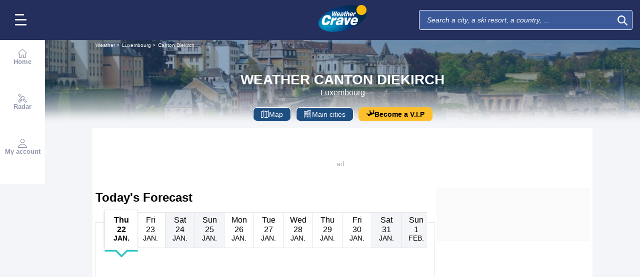

--- FILE ---
content_type: text/html; charset=UTF-8
request_url: https://www.weathercrave.com/weather-forecast-luxembourg/region-763/weather-forecast-canton-diekirch-today
body_size: 26375
content:
<!DOCTYPE html>
<html lang="en">
<head>
                
    <meta charset="utf-8"/>
    <meta name="viewport" content="width=device-width, initial-scale=1, maximum-scale=2, interactive-widget=resizes-content"/>


        <link rel="preload" href="https://www.weathercrave.com/build/main_redesign.11cfa8b5b28fb5e7f620.css" as="style" fetchpriority="high"/>

    <link rel="preload" href="https://cdn.appconsent.io/loader.js" as="script"/>
    <link rel="preload" href="https://cdn.hubvisor.io/wrapper/01BYK28ENND8X5G8K0AJ2DPK9E/hubvisor-lcm.js" as="script"/>

        <link rel="preconnect" href="https://c.client-context.hubvisor.io"/>

        
        
        <link rel="preconnect" href="https://securepubads.g.doubleclick.net">

        
    
                

        <link rel="preload" href="https://www.weathercrave.com/build/forecast_map_redesign.a7f45ea5b70f18c04aec.css" as="style" />
    <link rel="preload" href="https://www.weathercrave.com/plugin/leaflet.1.9.2/leaflet.css" as="style" />


    
    
        <link rel="preload"
              imagesrcset="https://static1.mclcm.net/iod/images/v2/69/citytheque/localite_104_106/1024x285_80_300_000000x10x0.jpg 1024w"
              imagesizes="100vw"
              as="image"
              type="image/jpg"
              media="(min-width: 1000px)"
              fetchpriority="high"
        />

        <link rel="preload"
              imagesrcset="https://static1.mclcm.net/iod/images/v2/69/citytheque/localite_104_106/1000x285_80_300_000000x10x0.jpg 1000w"
              imagesizes="100vw"
              as="image"
              type="image/jpg"
              media="(max-width: 999px) and (min-width: 750px)"
              fetchpriority="high"
        />

        <link rel="preload"
              imagesrcset="https://static1.mclcm.net/iod/images/v2/69/citytheque/localite_104_106/750x177_80_300_000000x10x0.jpg 750w, https://static1.mclcm.net/iod/images/v2/69/citytheque/localite_104_106/1500x354_80_300_000000x10x0.jpg 1500w"
              imagesizes="100vw"
              as="image"
              type="image/jpg"
              media="(max-width: 749px) and (min-width: 420px)"
              fetchpriority="high"
        />

                                                                        <link rel="preload"
              imagesrcset="https://static1.mclcm.net/iod/images/v2/69/citytheque/localite_104_106/420x177_80_300_000000x10x0.jpg 420w"
              imagesizes="100vw"
              as="image"
              type="image/jpg"
              media="(max-width: 419px)"
              fetchpriority="high"
        />

    

    


    <title>Weather Forecast Canton Diekirch - Luxembourg : free 15 day weather forecasts - Weather Crave</title>
<meta name="description" lang="en" content="Weather Forecast Canton Diekirch - Luxembourg ☼ ☀ Le luxembourgeois en est la langue nationale. La ville de Luxembourg est la capitale de cet état. L&#039;Allemand e..."/>
<meta name="robots" content="index, follow"/>
<link rel="canonical" href="https://www.weathercrave.com/weather-forecast-luxembourg/region-763/weather-forecast-canton-diekirch-today"/>
      <link rel="alternate" href="https://www.lachainemeteo.com/meteo-luxembourg/region-763/previsions-meteo-canton-diekirch-aujourdhui" hreflang="fr" />
    <link rel="alternate" href="https://www.lachainemeteo.ca/meteo-luxembourg/region-763/previsions-meteo-canton-diekirch-aujourdhui" hreflang="fr-ca" />
    <link rel="alternate" href="https://www.lachainemeteo.be/meteo-luxembourg/region-763/previsions-meteo-canton-diekirch-aujourdhui" hreflang="fr-be" />
    <link rel="alternate" href="https://www.lachainemeteo.ch/meteo-luxembourg/region-763/previsions-meteo-canton-diekirch-aujourdhui" hreflang="fr-ch" />
    <link rel="alternate" href="https://www.weathercrave.com/weather-forecast-luxembourg/region-763/weather-forecast-canton-diekirch-today" hreflang="x-default" />
    <link rel="alternate" href="https://www.weathercrave.co.uk/weather-forecast-luxembourg/region-763/weather-forecast-canton-diekirch-today" hreflang="en-gb" />
    <link rel="alternate" href="https://www.weathercrave.ca/weather-forecast-luxembourg/region-763/weather-forecast-canton-diekirch-today" hreflang="en-ca" />
    <link rel="alternate" href="https://www.meteoconsult.es/tiempo-luxemburgo/region-763/previsiones-tiempo-canton-diekirch-hoy" hreflang="es" />
    <link rel="alternate" href="https://www.meteoconsult.it/meteo-lussemburgo/regione-763/previsioni-meteo-canton-diekirch-oggi" hreflang="it" />




<meta property="og:site_name" content="Weather Crave"/>
<meta property="og:title" content="Weather Forecast Canton Diekirch - Luxembourg : free 15 day weather forecasts - Weather Crave"/>
<meta property="og:type" content="website"/>
<meta property="og:url" content="https://www.weathercrave.com/weather-forecast-luxembourg/region-763/weather-forecast-canton-diekirch-today"/>
<meta property="og:description" content="Weather Forecast Canton Diekirch - Luxembourg ☼ ☀ Le luxembourgeois en est la langue nationale. La ville de Luxembourg est la capitale de cet état. L'Allemand e..."/>
    <meta property="og:image"
          content="https://static1.mclcm.net/iod/images/v2/69/citytheque/localite_104_106/1200x630_80_300_000000x10x0.jpg"/>

<meta name="twitter:card" content="summary"/>
<meta name="twitter:site" content="@lachainemeteo"/>
<meta name="twitter:title" content="Weather Forecast Canton Diekirch - Luxembourg : free 15 day weather forecasts - Weather Crave"/>
<meta name="twitter:description" content="Weather Forecast Canton Diekirch - Luxembourg ☼ ☀ Le luxembourgeois en est la langue nationale. La ville de Luxembourg est la capitale de cet état. L'Allemand e..."/>

    <meta name="twitter:image" content="https://static1.mclcm.net/iod/images/v2/69/citytheque/localite_104_106/1200x600_80_300_000000x10x0.jpg"/>

    <meta property="fb:app_id" content="263364420578"/>

<script type="application/ld+json">
    {
        "@context": "http://schema.org",
        "@type": "Organization",
        "name": "Weather Crave",
        "url": "https://www.weathercrave.com/weather-forecast-united-states/weather-forecast-united-states-today",
        "logo":
        {
            "@context": "http://schema.org",
            "@type": "ImageObject",
            "url": "https://static5.mclcm.net/lcm2018/en/common/logo.png"
        }
    }

</script>

    <script type="application/ld+json">
        {
            "@context": "http://schema.org",
            "@type": "Place",
            "name": "Canton Diekirch"
                    }

    </script>









    <script>
        

        window.lcm = {};
        window.googletag = window.googletag || {cmd: []};

        window.logMeasure = () => {
};
window.logMeasureEnd = () => {
};
window.stopMeasurements = () => {
};


const builtFilesMap = new Map([['menu_core', 'https://www.weathercrave.com/build/menu_core.fb9ca6f53ce358e1a2d1.js'],['panel_manager', 'https://www.weathercrave.com/build/panel_manager.2e0cbb888fded360441e.js'],['menu_client', 'https://www.weathercrave.com/build/menu_client.e6f7f783152e10b0adb8.js'],['menu_small', 'https://www.weathercrave.com/build/menu_small.218d0e08a9e17796974e.js'],['popin', 'https://www.weathercrave.com/build/popin.72634c394f352a36920b.js'],['popin_store', 'https://www.weathercrave.com/build/popin_store.3e33f643d4103bf7e4aa.js'],['slider_store', 'https://www.weathercrave.com/build/slider_store.31b5fc2b0f5305ffde3a.js'],['cookies', 'https://www.weathercrave.com/build/cookies.3ef71970b4b16e2eb6f2.js'],['share', 'https://www.weathercrave.com/build/share.18d4d459d4bcfb086379.js'],['favorite', 'https://www.weathercrave.com/build/favorite.6a3c97d4c2aafdde3db3.js'],['user', 'https://www.weathercrave.com/build/user.5f7aa7b3735304d1ae9b.js'],['shortcut', 'https://www.weathercrave.com/build/shortcut.2f0cc7b0092917dca66d.js'],['bookmark', 'https://www.weathercrave.com/build/bookmark.18c1bd0445e6c4659a81.js'],['slider', 'https://www.weathercrave.com/build/slider.c410a0d69d67397d582f.js'],['historical', 'https://www.weathercrave.com/build/historical.0dbe5280551188c16285.js'],['video', 'https://www.weathercrave.com/build/video.2d192a55acb42b5daeb6.js'],['alert', 'https://www.weathercrave.com/build/alert.395967d9f5ec93b69eb2.js'],['fonts', 'https://www.weathercrave.com/build/fonts.ae73283ac0c7667fe16b.js'],['device', 'https://www.weathercrave.com/build/device.3af0138b6fbbd68e6a2b.js'],['perf_client', 'https://www.weathercrave.com/build/perf_client.9ee097c91f1d974ae928.js'],['autocomplete', 'https://www.weathercrave.com/build/autocomplete.75dbc15609bd675ce6d0.js'],['autocomplete_header', 'https://www.weathercrave.com/build/autocomplete_header.3ff865a383818d56735c.js'],['autocomplete_section', 'https://www.weathercrave.com/build/autocomplete_section.a7cb17f18eaabd4562df.js'],['timetable', 'https://www.weathercrave.com/build/timetable.0f0db569653bf55a50f2.js'],['reporter', 'https://www.weathercrave.com/build/reporter.aa20337c3d1e2053f534.js'],['video_news', 'https://www.weathercrave.com/build/video_news.b56281473f87560846a8.js'],['meteomail', 'https://www.weathercrave.com/build/meteomail.7ee4f0213b8bfddc3ec5.js'],['top_poi', 'https://www.weathercrave.com/build/top_poi.0926c62f2263b00e6847.js'],['geo_history', 'https://www.weathercrave.com/build/geo_history.e8182ab77ad6a0015deb.js'],['top_section', 'https://www.weathercrave.com/build/top_section.2ac87af0a963e82c84a1.js'],['top_section_abroad', 'https://www.weathercrave.com/build/top_section_abroad.5f581e6111e2bc2e68bf.js'],['top_section_main_place', 'https://www.weathercrave.com/build/top_section_main_place.e1157c7cd11de2a570b0.js'],['main_video', 'https://www.weathercrave.com/build/main_video.c36c51f8e119e9e380a6.js'],['serie_video', 'https://www.weathercrave.com/build/serie_video.2db18b4fa379e622df68.js'],['near_cities_forecast', 'https://www.weathercrave.com/build/near_cities_forecast.9ae7e1ff45b4900a2863.js'],['live_core', 'https://www.weathercrave.com/build/live_core.5da167fa27827d45c555.js'],['live_5min', 'https://www.weathercrave.com/build/live_5min.95838bec756d1afeb032.js'],['live_graph', 'https://www.weathercrave.com/build/live_graph.232b659f25296e8de125.js'],['live_nav', 'https://www.weathercrave.com/build/live_nav.09dd8a5ad8346c8dddcc.js'],['edito_health', 'https://www.weathercrave.com/build/edito_health.c34788a2b19e1c1fa8f5.js'],['edito_beach', 'https://www.weathercrave.com/build/edito_beach.2640cf6b0e9b31e01867.js'],['edito_climate', 'https://www.weathercrave.com/build/edito_climate.b93fe52bb53cbd60ae8f.js'],['climate_info', 'https://www.weathercrave.com/build/climate_info.daa1144d8a9a09baed29.js'],['comparator_info', 'https://www.weathercrave.com/build/comparator_info.16f571412525932fe723.js'],['edito_live', 'https://www.weathercrave.com/build/edito_live.ee6ab40449af91e5b9bc.js'],['ias', 'https://www.weathercrave.com/build/ias.a438a7ea70ec35b40c1b.js'],['gam', 'https://www.weathercrave.com/build/gam.d6edf3add739768f5096.js'],['cmp', 'https://www.weathercrave.com/build/cmp.8efb28212bb3e362470a.js'],['ppid', 'https://www.weathercrave.com/build/ppid.b5948df9f31e32057107.js'],['oneplusx', 'https://www.weathercrave.com/build/oneplusx.2cd5bde319a541983478.js'],['mc_lcm_map', 'https://www.weathercrave.com/build/mc_lcm_map.a017605a77bbf3fb100d.js'],['user_agent', 'https://www.weathercrave.com/build/user_agent.e0f288e54dedc0043f1d.js'],['weather_news', 'https://www.weathercrave.com/build/weather_news.0005a5460a026f62c12d.js'],['log_ajax', 'https://www.weathercrave.com/build/log_ajax.8ec0ab058c33fcef77b0.js'],['refresh', 'https://www.weathercrave.com/build/refresh.2c8fddcd7643e275cc46.js'],['profile_user', 'https://www.weathercrave.com/build/profile_user.5e959935197272509847.js'],['favorites_user', 'https://www.weathercrave.com/build/favorites_user.a6bf6d1455ff34663bc4.js'],['meteomails_user', 'https://www.weathercrave.com/build/meteomails_user.31d6cfe0d16ae931b73c.js'],['pictures_user', 'https://www.weathercrave.com/build/pictures_user.eecfe4692482c6d2546d.js'],['subscriptions_user', 'https://www.weathercrave.com/build/subscriptions_user.4dd4ae2966201cecb814.js'],['means_payment_user', 'https://www.weathercrave.com/build/means_payment_user.b483766fab8156d2fd63.js'],['login_user', 'https://www.weathercrave.com/build/login_user.0e2b4965098c096a4b85.js'],['paypal', 'https://www.weathercrave.com/build/paypal.636aade3c06812f8eabd.js'],['form_element', 'https://www.weathercrave.com/build/form_element.8ba7974840f6ca1e84b1.js'],['check_password', 'https://www.weathercrave.com/build/check_password.07935509f85d72a05939.js'],['collapse_list', 'https://www.weathercrave.com/build/collapse_list.8106d888b1eade1e686f.js'],['top_beach', 'https://www.weathercrave.com/build/top_beach.a67995d53a461a77d7c9.js'],['dataset_filter_items', 'https://www.weathercrave.com/build/dataset_filter_items.d146ddcac36a662fe5d2.js'],['description_serie', 'https://www.weathercrave.com/build/description_serie.7cd52cdb791e70debf4c.js'],['media_reporter', 'https://www.weathercrave.com/build/media_reporter.f8280eb0bbe08ca228db.js'],['popin_vip_teaser', 'https://www.weathercrave.com/build/popin_vip_teaser.f468ae69a9d4577a7c55.js'],['utiq', 'https://www.weathercrave.com/build/utiq.a5e03dccb82810a0757a.js'],['webcam', 'https://www.weathercrave.com/build/webcam.b00e053832f7d5b45506.js'],['table_hover', 'https://www.weathercrave.com/build/table_hover.094d6d0777f9099b9bff.js'],['table_scroll', 'https://www.weathercrave.com/build/table_scroll.310af745c1e6a1fb851e.js'],['remarkable_phenomena', 'https://www.weathercrave.com/build/remarkable_phenomena.cc26cc7e2e319a9dff0e.js'],['legendTrip', 'https://www.weathercrave.com/build/legendTrip.a119126e5fb4740db7a5.js'],['vod', 'https://www.weathercrave.com/build/vod.772af801a9cee9a47211.js'],['hour_by_hour_day', 'https://www.weathercrave.com/build/hour_by_hour_day.d3ff3230067a1d73b6da.js'],['mails_user', 'https://www.weathercrave.com/build/mails_user.bd28b2b067b552f3f0c5.js'],['popin_mails_user', 'https://www.weathercrave.com/build/popin_mails_user.8e86f9b7133ace150c49.js'],['alertmail', 'https://www.weathercrave.com/build/alertmail.7ee4f0213b8bfddc3ec5.js'],['flash', 'https://www.weathercrave.com/build/flash.015222fcaa2ce78c822f.js'],['menu_alert', 'https://www.weathercrave.com/build/menu_alert.3b46339c9079d1358bf4.js'],['forecast_map', 'https://www.weathercrave.com/build/forecast_map.ad950b17b1c3d23ea58f.js'],['forecast_map_timetable', 'https://www.weathercrave.com/build/forecast_map_timetable.a1596f9d513424fa38fb.js'],['forecast_map_worker', 'https://www.weathercrave.com/build/forecast_map_worker.45c0fe1e39dc1370bf7b.js']]);
class BuiltFilesAccessor {
    #a;

    constructor(e) {
        this.#a = e ?? new Map
    }

    getFileName(e) {
        let s = this.#a.get(e);
        if (!s) throw Error(`Can't find "${e}" in built list.`);
        return s
    }
}const filesAccessor = new BuiltFilesAccessor(builtFilesMap);builtFiles = {getFileName: filesAccessor.getFileName.bind(filesAccessor)};class FetchWrapper {
    #a = window.location.href;
    #b = window.location.origin;

    async fetch(e, t = {}) {
        let s = new URL(e, this.#a), n = s.origin !== this.#b, o = {mode: "cors", ...t},
            r = new Headers(o.headers || {}), a = (o.method || "GET").toUpperCase(), h = s.toString(),
            i = void 0 !== o.json,
            c = r.has("Content-Type") && r.get("Content-Type")?.toLowerCase().startsWith("application/json");
        (i || c) && (r.set("Content-Type", "application/json"), i && (o.body = JSON.stringify(o.json), delete o.json)), n ? i || c ? (o.headers = r, "GET" !== a && console.debug("[lcm.fetch] Cross-origin complex request may trigger CORS preflight:", h)) : o.headers = new Headers(o.headers || {}) : (r.set("X-Requested-With", "XMLHttpRequest"), o.headers = r), o.headers = r;
        let p = await fetch(h, o);
        if (!p.ok) {
            let d = p.statusText ? ` (${p.statusText})` : "";
            throw Error(`Fetch error: ${p.status}${d} for URL ${h}`)
        }
        return p
    }
}const fetchInstance = new FetchWrapper;window.lcm.fetch = fetchInstance.fetch.bind(fetchInstance);class Logger {
    static #a = {success: 1, add: 1, info: 1, user: 1, deprecated: 2, warning: 2, error: 3, errorLog: 4};
    static #b = {
        success: {str: "s", c: "#292929", bgc: "#6BEC7C"},
        add: {str: "a", c: "#292929", bgc: "#6BEC7C"},
        info: {str: "i", c: "#292929", bgc: "#00b0b0"},
        user: {str: "u", c: "#fff", bgc: "#a00"},
        deprecated: {str: "d", c: "#fff", bgc: "#ed7d04"},
        warning: {str: "w", c: "#fff", bgc: "#ed7d04"},
        error: {str: "e", c: "#fff", bgc: "#f00"},
        errorLog: {str: "e", c: "#fff", bgc: "#f00"}
    };
    #c;
    #d = JSON.parse(sessionStorage.getItem("logDebugEnabled")) || !1;
    #e;

    constructor(e, r) {
        this.#c = e, this.#e = r, !1 === this.#d && /log/.test(new URLSearchParams(window.location.search).get("extra")) && (sessionStorage.setItem("logDebugEnabled", 1), this.#d = !0)
    }

    log({module: e, type: r = "info", data: g = []}) {
        let o = Logger.#a[r] || 0;
        if (!this.#d && o < this.#c) return;
        let c = Logger.#b[r], t = new Date,
            l = `${t.getHours()}:${t.getMinutes()}:${t.getSeconds()}.${t.getMilliseconds()}`,
            a = [`%c${l}%c${e}%c${c.str}`, "color: #000; padding: 1px 3px; border-radius: 3px 0 0 3px; background: #cecece;", "color: #fff; padding: 1px 3px; border-radius: 3px 0 0 3px; background: #0000bd;", `color: ${c.c}; padding: 1px 3px; border-radius: 0 3px 3px 0; background: ${c.bgc};`];
        console.log.apply(console, a.concat(g)), o >= this.#c && this.#f({module: e, data: g, type: r})
    }

    #f({module: e, data: r, type: g}) {
        try {
            window.lcm && window.lcm.logAjax && "function" == typeof window.lcm.logAjax.log ? window.lcm.logAjax.log({
                url: window.location.href,
                module: e,
                type: g,
                data: JSON.stringify(r),
                ua: navigator.userAgent,
                logUrl: this.#e
            }) : console.error("LogAjax module not ready.")
        } catch (o) {
            console.error("Problem while logging to ajax:", o)
        }
    }
}const loggerInstance = new Logger(
            4,
            'https://www.weathercrave.com/ajax/log'
);
_log = ({module, type = 'info', data = []}) => {
    loggerInstance.log({module, type, data});
};class Evt {
    #a = new Set;
    #b = "lcmc_";
    version = "2.0.0";

    listen(e, t) {
        this.#a.has(e) ? t() : document.addEventListener(this.#b + e, t, {once: !0})
    }

    dispatch(e) {
        "function" == typeof _log && _log({module: "Evt", type: "success", data: e}), this.#a.add(e);
        let t = new Event(this.#b + e);
        document.dispatchEvent(t)
    }
}window.evt = new Evt, document.addEventListener("DOMContentLoaded", () => {
    window.evt.dispatch("DOMContentLoaded")
});class ScriptLoader {
    #a = {};

    loadScript(e) {
        let r;
        try {
            r = builtFiles.getFileName(e)
        } catch (t) {
            console.error("Error fetching built filename:", t, e);
            return
        }
        if (e in this.#a) return;
        this.#a[e] = !0;
        let a = document.createElement("script");
        a.async = !0, a.src = r;
        let d = /\.min$/.test(e) ? `${e.slice(0, -4)}Loaded` : `${e}Loaded`;
        a.onload = () => {
            window.evt.dispatch(d)
        }, a.onerror = () => {
            console.error("Error loading file:", e, r), delete this.#a[e]
        }, document.head.appendChild(a)
    }
}const loaderInstance = new ScriptLoader;window.loadScriptBuild = loaderInstance.loadScript.bind(loaderInstance);const isHoverEnable = () => !window.matchMedia("(any-hover: none)").matches;window.isHoverEnable = () => !window.matchMedia("(any-hover: none)").matches;class Breakpoint {
    #a = [{id: "xxxl", mediaQuery: "(min-width: 2530px)"}, {id: "xxl", mediaQuery: "(min-width: 1440px)"}, {
        id: "xl",
        mediaQuery: "(min-width: 1280px)"
    }, {id: "l", mediaQuery: "(min-width: 1000px)"}, {id: "m", mediaQuery: "(min-width: 768px)"}, {
        id: "s",
        mediaQuery: "(min-width: 576px)"
    }, {id: "xs", mediaQuery: "(min-width: 360px)"}, {id: "xxs", mediaQuery: "(min-width: 320px)"}];
    #b = null;
    #c = 50;
    #d;

    constructor() {
        this.#d = this.#a[this.#a.length - 1].id
    }

    #e() {
        !this.#b && (this.#b = setTimeout(() => {
            this.#f(), this.#b = null
        }, this.#c))
    }

    #f(e = !1) {
        let i = this.#d;
        for (let t of this.#a) if (window.matchMedia(t.mediaQuery).matches) {
            i = t.id;
            break
        }
        let r = this.#d;
        this.#d = i, !1 === e && r !== this.#d && (document.dispatchEvent(new CustomEvent("breakpointChange", {
            detail: {
                size: this.#d,
                previous: r
            }
        })), document.dispatchEvent(new CustomEvent(`breakpoint${i.toUpperCase()}`, {detail: {size: this.#d}})))
    }

    load() {
        let e = e => {
            e.preventDefault(), this.#e()
        };
        window.addEventListener("resize", e, !1), window.addEventListener("orientationchange", e, !1), this.#f(!0), evt.dispatch("breakpoint")
    }

    getCurrent() {
        return this.#d
    }
}(() => {
    let e = new Breakpoint;
    window.lcm.breakpoint = e, e.load()
})();class Lazyload {
    #a = null;

    #b(target) {
        let functionPath = target.dataset.onload;
        if (functionPath) try {
            let func = window[functionPath] || eval(`window.${functionPath}`);
            "function" == typeof func ? func.call(target) : console.error(`Lazyload: Function not found or non-callable: ${functionPath}`, target)
        } catch (e) {
            console.error(`Lazyload: Error executing ${functionPath}`, e, target)
        }
    }

    #c = (a, t) => {
        a.forEach(a => {
            if (!a.isIntersecting) return;
            let e = a.target;
            e.dataset.srcset && (e.srcset = e.dataset.srcset), e.dataset.src && (e.src = e.dataset.src), e.dataset.poster && (e.poster = e.dataset.poster), e.dataset.onload && (e.dataset.evt ? evt.listen(e.dataset.evt, () => {
                this.#b(e)
            }) : this.#b(e)), e.classList.remove("lazyload"), _log({
                module: "lazyload",
                data: e
            }), e.classList.add("lazyloaded"), t.unobserve(e)
        })
    };

    constructor() {
        evt.listen("DOMContentLoaded", () => {
            this.checkLazyload()
        }), evt.dispatch("lazyload")
    }

    addLazyload(a) {
        let t = {
            threshold: a.dataset.threshold ? parseFloat(a.dataset.threshold) : 0,
            rootMargin: a.dataset.margin || "0px"
        };
        a.dataset.root && (t.root = document.getElementById(a.dataset.root) || null);
        let e = new IntersectionObserver(this.#c, t);
        e.observe(a)
    }

    checkLazyload() {
        document.querySelectorAll(".lazyload").forEach(a => {
            this.addLazyload(a)
        })
    }
}window.lcm.lazyload = new Lazyload;class Device {
    static #a = "mobile";
    static #b = "tablet";
    static #c = "desktop";
    #d = "";

    constructor() {
        this.load(), "" === this.#d && this.#e(), _log({
            module: "Device",
            type: "info",
            data: {deviceType: this.getDeviceType()}
        })
    }

    load() {
        evt.listen("breakpoint", () => {
            this.#e(), _log({
                module: "Device",
                type: "info",
                data: {deviceType: this.getDeviceType()}
            }), evt.dispatch("deviceType")
        })
    }

    getDeviceType() {
        return this.#d
    }

    isMobile() {
        return this.#d === Device.#a
    }

    isTablet() {
        return this.#d === Device.#b
    }

    isDesktop() {
        return this.#d === Device.#c
    }

    #e() {
        let e = window.lcm.breakpoint.getCurrent(), i;
        i = ["xxs", "xs", "s"].includes(e) ? Device.#a : "m" !== e || window.isHoverEnable() ? Device.#c : Device.#b, this.#d = i
    }
}window.lcm.device = new Device;class NodeSize {
    #a = new Map;
    #b = new Map;

    listen(e) {
        if (!e) return console.error("nodeSize : can't find node"), Promise.reject(Error("Node not found"));
        if (this.#a.has(e)) return this.#a.get(e);
        let t = new Promise(t => {
            let s = new ResizeObserver(i => {
                let n = i[0].contentRect, r = {width: n.width, height: n.height};
                s.unobserve(e), this.#b.delete(e), t(r)
            });
            this.#b.set(e, s), s.observe(e)
        });
        return this.#a.set(e, t), t
    }
}window.nodeSize = new NodeSize;document.addEventListener("DOMContentLoaded", () => {
    loadScriptBuild('log_ajax');
});(() => {
        class CmpShort {

        constructor() {
            this._uuid = null;
        }

        _setCookieSession(name, value) {
            _log({module: 'CMP', data: ['set cookie', name, value]});
            const domain = '.weathercrave.com';
            const path = '/';
            let data = value;
            const date = new Date();
            date.setTime(date.getTime() + (364 * 86400000));
            document.cookie = name + '=' + data
                + '; domain=' + domain
                + '; expires=' + date.toUTCString()
                + '; path=' + path;
        }

        _getCookieSession(name) {
            _log({module: 'CMP', data: `get cookie : ${name}`});
            const oRegex = new RegExp('[; ]?' + name + '=([^;]*)');
            return ((' ' + document.cookie).match(oRegex)) ? RegExp["$1"] : null;
        }

        getUuid() {
            return this._uuid;
        }

        _setCmpUuid() {
            let cmp_uuid = this._getCookieSession('cmp_v2_uuid');
            _log({module: 'CMP', data: `cmp_uuid : ${cmp_uuid}`});
            if (cmp_uuid === null) {
                cmp_uuid = `cmp${((new Date()).getTime() + Math.random())}`;
                _log({module: 'CMP', data: `cmp_uuid : ${cmp_uuid}`});
                this._setCookieSession('cmp_v2_uuid', cmp_uuid);
            }

            this._uuid = cmp_uuid;
        }

                load() {
            this._setCmpUuid();
        }
    }

    window.lcm.cmpShort = new CmpShort();
    window.lcm.cmpShort.load();

    window.loadCmpScripts = () => {
                window.configSFBXAppConsent = {
            appKey: 'e2486122\u002Dc57c\u002D4f0f\u002Daee5\u002Dfbdf7f3b2704',
            forceGDPRApplies: true,
            uuid: window.lcm.cmpShort.getUuid(),
            callbacks: {
                init: (error, state) => {
                    _log({module: "CMP", data: [state, error]})
                },
                show: (error) => {
                    if (error !== null) {
                        _log({module: "CMP", data: ["show", error], type: 'warning'})
                    }
                },
                listener: (tcData, success) => {
                    if (tcData !== null) {
                        _log({module: "CMP", data: [tcData.eventStatus]})
                    }

                    evt.listen('cmpLoaded', () => {
                        window.lcm.cmp.check(tcData, success)
                    });
                }
            }
        };
                logMeasure('cmp', 'file');
        const sCMP = document.createElement('script');
        sCMP.src = 'https://cdn.appconsent.io/loader.js';
        sCMP.async = true;
        document.head.appendChild(sCMP);
        sCMP.onload = () => {
            logMeasureEnd('cmp', 'file');
            _log({module: 'CMP', type: 'success', data: 'cmp.js tier loaded'});
            evt.dispatch('cmpScriptTierLoaded');
        };

                            loadScriptBuild('cmp');
        
    };

            loadCmpScripts();
        
evt.listen('cmpLoaded', () => {
    window.lcm.cmp.setConfig({
        appKey: 'e2486122\u002Dc57c\u002D4f0f\u002Daee5\u002Dfbdf7f3b2704',
        domain: '.weathercrave.com',
        isPrem: false,
        isConnected:         false  ,
        customPopinCss: 'https://www.weathercrave.com/build/popin_redesign.8c31510475db1202fb9f.css',
        subscribeUrl: 'https://www.weathercrave.com/videos-meteo/streaming',
        loginUrl: 'https://www.weathercrave.com/sign-in',
        textes: {
            subscription: {
                title: `Browsing\u0020the\u0020Weather\u0020Crave\u0020website`,
                message: `You have chosen to refuse cookies, including those relating to personalised advertising..
                            <br /><br />
                            Advertising allows us to offer free forecasts created by a team of professional meteorologists, video bulletins and other exclusive content.
                            <br /><br />
                            We therefore invite you to access the site for free by accepting cookies, or subscribe to our services – it’s up to you to decide ;-)
                `,
                buttons: [
                    'Subscribe',
                    'Change\u0020your\u0020mind\u0020and\u0020accept\u0020cookies',
                    'Already\u0020a\u0020subscriber\u003F\u0020Log\u0020in',
                ]
            }
        }
    });
    window.lcm.cmp.load();
});    
})();(() => {
    class GamPlacement {
        getInstance() {
            return new GamPlacement();
        }

        constructor() {
            this.invCode = null;
            this.slotName = null;
            this.tag = null;
            this.sizes = null;
            this.isAtf = null;
            this.refreshActive = null;
            this.refreshDelay = null;
            this.refreshCurrent = null;
            this.refreshVisible = null;
            this.target = null;
            this.slot = null;
            this.targeting = null;
        }
    }

    window.lcm.newGamPlacement = new GamPlacement();

    window.lcm.gamConfig = {
        targeting: [],
        gamSlots: {
            desktop: [],
            tablet: [],
            mobile: []
        },
        readyDiv: [],
        closeAd: {}
    };

    window.lcm.ads = {};

    class Slot {
        constructor() {
            this._idGam = null;
            this._idDom = null;
            this._bp = null;
            this._invCode = null;
        }

        setIdGam(v) {
            this._idGam = v;
        }

        setIdDom(v) {
            this._idDom = v;
        }

        setBp(v) {
            this._bp = v;
        }

        setInvCode(v) {
            this._invCode = v;
        }
    }

    class SlotCollection {
        constructor() {
            this.currentBreakpoint = null;
            this.allowedCollection = {};
            this.currentCollection = {};
        }

        setConfig(gamConfig) {
            gamConfig.readyDiv.forEach(div => {
                div.display_bp.forEach(bp => {
                    if (!this.allowedCollection[bp]) {
                        this.allowedCollection[bp] = {};
                    }
                    if (!this.allowedCollection[bp][div.tag]) {
                        this.allowedCollection[bp][div.tag] = [];
                    }
                    let obj = new Slot();
                    obj.setIdGam(div.tag);
                    obj.setIdDom(div.target);
                    obj.setBp(bp);


                    let device = this._getDeviceByBreakpoint(bp);

                    let gamPlacement = null;
                    for (let k = 0; k < gamConfig.gamSlots[device].length; k++) {
                        if (gamConfig.gamSlots[device][k].slotName === div.tag) {
                            gamPlacement = gamConfig.gamSlots[device][k];
                            break;
                        }
                    }
                    if (gamPlacement !== null) {
                        obj.setInvCode(gamPlacement.invCode);
                    }
                    this.allowedCollection[bp][div.tag].push(obj);

                });

            });
            return this;
        }

        run(breakpoint) {

            this.currentBreakpoint = breakpoint;
            this.currentCollection = this.allowedCollection[this.currentBreakpoint];

            _log({module: 'SlotCollection', data: [`run`, {'allowedCollection': this.allowedCollection}]});

            return this;
        }

        getSlotsByGamId() {
            return this.currentCollection;
        }

        _getDeviceByBreakpoint(bp) {
            let device = 'desktop';
            if (['xxs', 'xs', 's'].indexOf(bp) !== -1) {
                device = 'mobile';
            } else if (['m'].indexOf(bp) !== -1) {
                device = 'tablet';
            }
            return device;
        }

        addSlotVideo(videoConfig, targetId) {
            ['l', 'm', 's', 'xl', 'xs', 'xxs', 'xxl', 'xxxl'].forEach(bp => {
                if (!this.allowedCollection[bp]) {
                    this.allowedCollection[bp] = {};
                }
                let device = this._getDeviceByBreakpoint(bp);

                if (!this.allowedCollection[bp][videoConfig[device].idGam]) {
                    this.allowedCollection[bp][videoConfig[device].idGam] = [];
                }

                let obj = new Slot();
                obj.setBp(bp);
                obj.setInvCode(videoConfig[device]['invCode']);
                obj.setIdGam(videoConfig[device].idGam);
                obj.setIdDom(targetId);

                this.allowedCollection[bp][videoConfig[device].idGam].push(obj);
            });


        }
    }

    window.lcm.ads.slotCollection = new SlotCollection();

    class Keywords {
        constructor() {
            this._currentDevice;
            this._globals = [];
            this._globalsPrebid = [];
            this._globals1PlusX = [];
            this._slots = {};//by device
            this._videos = {};

            this.setDevice(this._getBreakpointDevice(window.lcm.breakpoint.getCurrent()));
        }

        setDevice(name) {
            _log({module: 'Keyword', data: ['set device', name]});
            this._currentDevice = name;
        }

        setGlobals(arr) {
            _log({module: 'Keyword', data: ['set globals', arr]});
            this._globals = this._globals.concat(arr);
        }

        setGlobalsPrebid(obj) {
            _log({module: 'Keyword', data: ['set globals prebid', obj]});
            for (let k in obj) {
                this._globalsPrebid.push({key: k, value: obj[k]});
            }
        }

        setGlobals1PlusX(obj) {
            _log({module: 'Keyword', data: ['set globals 1PlusX', obj]});
            for (let k in obj) {
                this._globals1PlusX.push({key: k, value: obj[k]});
            }
        }
        _initSlot(slotName) {
            if (!this._slots[this._currentDevice]) {
                this._slots[this._currentDevice] = {};
            }
            if (!this._slots[this._currentDevice][slotName]) {
                this._slots[this._currentDevice][slotName] = [];
            }
        }

        delSlot(slotName) {
            this._initSlot(slotName);
            this._slots[this._currentDevice][slotName] = [];
        }

        setSlot(slotName, obj) {
            _log({module: 'Keyword', data: ['set slot', slotName, obj]});
            this._initSlot(slotName);
            for (let k in obj) {
                this._slots[this._currentDevice][slotName].push({key: k, value: obj[k]});
            }
        }

        getGlobals() {//call depuis gam
            return this._globals;
        }

        getGlobalsPrebid() {//call depuis ias
            return this._globalsPrebid;
        }

        // TODO use for HBV only 1plusX et ctx1plusx
        getGlobals1PlusX() {
            return this._globals1PlusX;
        }
        getBySlotName(slotName) {
            _log({module: 'Keyword', data: ['get by slot name', slotName]});
            try {
                const test = this._slots[this._currentDevice][slotName];
                if (test === undefined) {
                    throw 'slotName not found';
                }
                return test;
            } catch (e) {
                return [];
            }
        }

        getKwValue(slotName, keyName) {
            const kwList = this.getBySlotName(slotName);
            let kwValue = '';
            if (kwList) {
                const kwObj = kwList.filter(x => x.key === keyName);
                if (kwObj.length) {
                    kwValue = kwObj[0].value;
                }
            }
            return kwValue;
        }

        setVideoKw(videoName, str) {
            this._videos[videoName] = str;
        }

        getVideoKw(videoName) {
            _log({module: 'Keyword', data: ['get video KW', videoName]});
            try {
                const test = this._videos[videoName];
                if (test === undefined) {
                    throw 'videoName not found';
                }
                return test;
            } catch (e) {
                return '';
            }
        }

        _getBreakpointDevice(breakpoint) {
            let device = null;
            if (['xxs', 'xs', 's'].indexOf(breakpoint) !== -1) {
                device = 'mobile';
            } else if (['m'].indexOf(breakpoint) !== -1) {
                device = 'tablet';
            } else if (['l', 'xl', 'xxl', 'xxxl'].indexOf(breakpoint) !== -1) {
                device = 'desktop';
            }
            return device;
        }

    }

    window.lcm.ads.keywords = new Keywords();

    window.Hubvisor = window.Hubvisor || {cmd: []};


})();
// UTIQ

loadScriptBuild('oneplusx');
evt.listen('oneplusxLoaded', () => {

    evt.listen('cmpScriptTierLoaded', () => {
        logMeasure('onePlusX', 'display');
        window.lcm.onePlusX.load();
    });
});

(() => {
    class Hubvisor {

        constructor() {
            this._hubvisor_firstLoad = true;
            this._hubvisor_request_timeout = 6E3;
            this._hubvisor_display_timeout = null;
            this._hubvisor_video_timeout = null;
            this._video_enable = false;
            this.chronos = {
                logDisplaySent:true,
                logVideoSent:true,
                display:{
                    start:performance.now(),
                    end:performance.now()
                },
                video:{
                    start:performance.now(),
                    end:performance.now()
                },
                script:{
                    start:performance.now(),
                    end:performance.now()
                }
            };
                                                                                }


        load() {
            logMeasure('hubvisor-display-all', 'display');
            if (this._video_enable) {
                logMeasure('hubvisor-instream-all', 'display');
            }

            this._loadScript();
            this._loadEvents();
        }

        _loadEvents() {
            _log({module: 'Hubvisor', type: 'success', data: 'hubvisor _loadEvents'});
            evt.listen('onePlusX_keywords', () => {
                window.Hubvisor.cmd.push(() => {
                    _log({module: 'Hubvisor', type: 'success', data: 'hubvisor CMD queue is ok'});
                    window['Hubvisor']('ready', null, () => {
                        _log({module: 'Hubvisor', type: 'success', data: 'hubvisor ready'});
                        this._setInvcodeForHubvisor();

                        logMeasure('hubvisor-tcf', 'display');


                        window.__tcfapi('addEventListener', 2, (tcData, success) => {
                            _log({module: 'Hubvisor', type: 'success', data: ['hubvisor tcf', tcData]});

                            if (tcData.eventStatus === 'tcloaded' || tcData.eventStatus === 'useractioncomplete') {
                                logMeasureEnd('hubvisor-tcf', 'display');
                                logMeasure('hubvisor-cmp-display', 'display');
                                if (this._video_enable) {
                                    logMeasure('hubvisor-cmp-instream', 'display');
                                }


                                this._hbvDisplayTimeout();

                                if (this._video_enable) {
                                    this._hbvVideoTimeout();
                                }

                            }
                        });

                        this._callDisplayForHubvisor();

                        if (this._video_enable) {
                            // TODO check etranger
                            this._callVideoForHubvisor();
                        }
                    });
                });
            });
        }

        _hbvDisplayTimeout() {
            this._hubvisor_display_timeout = setTimeout(() => {
                if(!this.chronos.logDisplaySent) {
                    this.chronos.logDisplaySent = true;
                    this.chronos.display.end = performance.now();
                    evt.listen('log_ajaxLoaded', () => {
                        window.lcm.logAjax.log({
                            url: window.location.href,
                            module: 'hubvisor',
                            infos: {
                                type: 'display',
                                state: 'timeout',
                                timings: {
                                    script: Math.round(this.chronos.script.end - this.chronos.script.start),
                                    display: Math.round(this.chronos.display.end - this.chronos.display.start)
                                }
                            },
                            ua: navigator.userAgent
                        });
                    });
                }
                _log({module: 'Hubvisor', type: 'warning', data: 'hubvisor request display timeout'});

                evt.listen('gamLoaded', () => {
                    window.lcm.gam.validatePrebid('hubvisor');
                });

                logMeasureEnd('hubvisor-display', 'timeout');
            }, this._hubvisor_request_timeout);
        }

        _hbvVideoTimeout() {
            this._hubvisor_video_timeout = setTimeout(() => {
                if(!this.chronos.logVideoSent) {
                    this.chronos.logVideoSent = true;
                    this.chronos.video.end = performance.now();
                    evt.listen('log_ajaxLoaded', () => {
                        window.lcm.logAjax.log({
                            url: window.location.href,
                            module: 'hubvisor',
                            infos: {
                                type: 'instream',
                                state: 'timeout',
                                timings: {
                                    script: Math.round(this.chronos.script.end - this.chronos.script.start),
                                    video: Math.round(this.chronos.video.end - this.chronos.video.start)
                                }
                            },
                            ua: navigator.userAgent
                        });
                    });
                }
                _log({module: 'Hubvisor', type: 'warning', data: 'hubvisor request video timeout'});
                evt.dispatch('hubvisor_stopWaitForBids');
                logMeasureEnd('hubvisor-instream', 'timeout');
            }, this._hubvisor_request_timeout);
        }

        _loadScript() {
            this.chronos.script.start = performance.now();
            _log({module: 'Hubvisor', type: 'success', data: 'hubvisor.js start loaded'});
            logMeasure('hubvisor', 'file');
            const script = document.createElement('script');
            script.src = 'https://cdn.hubvisor.io/wrapper/01BYK28ENND8X5G8K0AJ2DPK9E/hubvisor-lcm.js';
            script.async = true;
            document.head.appendChild(script);
            script.onload = () => {
                this.chronos.script.end = performance.now();
                logMeasureEnd('hubvisor', 'file');
                _log({module: 'Hubvisor', type: 'success', data: 'hubvisor.js tier loaded'});
            };
        }

        _getTargetingForHubvisor() {
                        let globalFormated = {};
            let globalList = window.lcm.ads.keywords.getGlobals();
            globalList.forEach((item) => {
                globalFormated[item.key] = item.value;
            });

            let global1PlusXList = window.lcm.ads.keywords.getGlobals1PlusX();
            global1PlusXList.forEach((item) => {
                globalFormated[item.key] = item.value;
            });
            _log({
                module: 'Hubvisor',
                type: 'success',
                data: {msg: 'hubvisor targeting (keywords)', 'kw': globalFormated}
            });

            return globalFormated;
        }

        _setInvcodeForHubvisor() {
            const invCodes = [];

            let targeting = this._getTargetingForHubvisor();

            let slotsByGamId = window.lcm.ads.slotCollection.getSlotsByGamId();
            for (let gamId in slotsByGamId) {
                slotsByGamId[gamId].forEach((slot) => {
                    
                    // HBV object {invcode:string,targeting:{}}
                    invCodes.push({invcode: slot._invCode, targeting: targeting});
                                    });
            }

            this._setInvcodeForHubvisorGeneric(invCodes);
        }

        _setInCodesForRefresh(invCode) {
            const invCodes = [];
            let targeting = this._getTargetingForHubvisor();

            // HBV object {invcode:string,targeting:{}}
            invCodes.push({invcode: invCode, targeting: targeting});

            this._setInvcodeForHubvisorGeneric(invCodes);
        }

        _setInvcodeForHubvisorGeneric(invCodes) {
            _log({module: 'Hubvisor', data: [`_setInvcodeForHubvisorGeneric`, {'invCode': invCodes}]});
            window.Hubvisor.cmd.push(() => {
                window.Hubvisor('extra:set-invcodes', invCodes);
            });
        }


        _callDisplayForHubvisor() {
            this.chronos.display.start = performance.now();
            logMeasure('hubvisor-evt-display', 'display');
            logMeasure('hubvisor-display', 'timeout');
            _log({module: 'Hubvisor', data: ['Hubvisor call display ...']});


            // event execute bids
            window.Hubvisor('register-bids-handler', placements => {
                clearTimeout(this._hubvisor_display_timeout);
                this._hubvisor_display_timeout = null;
                if(!this.chronos.logDisplaySent) {
                    this.chronos.logDisplaySent = true;
                    this.chronos.display.end = performance.now();
                    evt.listen('log_ajaxLoaded', () => {
                        window.lcm.logAjax.log({
                            url: window.location.href,
                            module: 'hubvisor',
                            infos: {
                                type: 'display',
                                state: 'complete',
                                timings: {
                                    script: Math.round(this.chronos.script.end - this.chronos.script.start),
                                    display: Math.round(this.chronos.display.end - this.chronos.display.start)
                                }
                            },
                            ua: navigator.userAgent
                        });
                    });
                }

                _log({module: 'Hubvisor', data: ['Hubvisor display result', placements]});

                placements.forEach(({placementId, targetings}) => {
                    if (Object.entries(targetings).length) {
                        window.lcm.ads.keywords.delSlot(placementId);
                        window.lcm.ads.keywords.setSlot(placementId, targetings);

                        if (this._hubvisor_firstLoad === false) {
                            evt.listen('gamLoaded', () => {
                                window.lcm.gam.refreshTagBySlotName(placementId);
                            });
                        }

                    }
                });
                logMeasureEnd('hubvisor-cmp-display', 'display');
                logMeasureEnd('hubvisor-evt-display', 'display');
                logMeasureEnd('hubvisor-display-all', 'display');

                if (this._hubvisor_firstLoad === true) {
                    evt.listen('gamLoaded', () => {
                        window.lcm.gam.validatePrebid('hubvisor');
                    });
                }
                this._hubvisor_firstLoad = false;

            });


        }

        _callVideoForHubvisor() {
            this.chronos.video.start = performance.now();
            logMeasure('hubvisor-instream', 'timeout');
            logMeasure('hubvisor-evt-instream', 'display');
            _log({module: 'Hubvisor', data: ['Hubvisor call video ...']});


            window.Hubvisor('instream:on-bids-ready', bids => {
                clearTimeout(this._hubvisor_video_timeout);
                this._hubvisor_video_timeout = null;

                if(!this.chronos.logVideoSent) {
                    this.chronos.logVideoSent = true;
                    this.chronos.video.end = performance.now();
                    evt.listen('log_ajaxLoaded', () => {
                        window.lcm.logAjax.log({
                            url: window.location.href,
                            module: 'hubvisor',
                            infos: {
                                type: 'instream',
                                state: 'complete',
                                timings: {
                                    script: Math.round(this.chronos.script.end - this.chronos.script.start),
                                    video: Math.round(this.chronos.video.end - this.chronos.video.start)
                                }
                            },
                            ua: navigator.userAgent
                        });
                    });
                }
                _log({module: 'Hubvisor', data: ['Hubvisor instream result', bids]});

                bids.players.forEach(player => {
                    window.lcm.ads.keywords.setVideoKw(player.playerId, player.queryFragment.trim());
                });

                evt.listen('cmpAccepted', () => {
                    evt.dispatch('hubvisor_stopWaitForBids');
                });

                logMeasureEnd('hubvisor-cmp-instream', 'display');
                logMeasureEnd('hubvisor-evt-instream', 'display');
                logMeasureEnd('hubvisor-instream-all', 'display');
            });


        }

        hubvisorRefreshTag(slot) {
            // slot de gam (nouveau invCode)
            this._setInCodesForRefresh(slot.invCode);

            // execute event hubvisor  "register-bids-handler"
                        window.Hubvisor('refresh', [slot.slotName]);
        }


        enableVideo() {
            this._video_enable = true;
        }
    }

    window.lcm.ads.hubvisor = new Hubvisor();
})();

            evt.listen('cmpAllConsentsAccepted', () => {
        ((s, t, a, y, twenty, two) => {
            s.Stay22 = s.Stay22 || {};
    // Just fill out your configs here
            s.Stay22.params = {
                aid: "meteoconsult",
                excludes: ["vrbo", "booking", "expedia", "tripadvisor", "hotelscombined", "hotelscom"],
                deepStruct: []
            };

            // Leave this part as-is;
            twenty = t.createElement(a);
            two = t.head;
            twenty.async = 1;
            twenty.src = y;
            two.appendChild(twenty);
        })(window, document, "script", "https://scripts.stay22.com/letmeallez.js");
    });

        window.wls = {
    options: {
        list: {id: "lachainemeteo"},
        stats: {trackingId: "UA-75588349-1"}
    }
};
evt.listen('cmp', () => {
    s = document.createElement('script');
    s.src = 'https://static-lists.linternaute.com/wls/wls.js';
    document.head.appendChild(s);
    s.onload = () => {
        window.googletag.cmd.push(() => {
            if (typeof wls !== 'undefined' && typeof wls.getData !== 'undefined') {
                wls.getData(
                    'isWhitelisted',
                    null,
                    function (result) {
                        var desadblock = result ? '1' : '0';
                        googletag.pubads().setTargeting('ccm_whitelist', desadblock);
                                            }
                );
            }
        });
    };
});
    </script>


    <link rel="preload" href="//static5.mclcm.net/lcm2018/fonts/nunito_sans_v8/regular.woff2" as="font"
          type="font/woff2" crossorigin
          onload="evt.listen('scriptFonts', () => { window.lcm.fonts.subsetFontLoaded(); });"
          fetchpriority="high"
    >

                                                                    <script>
        loadScriptBuild('fonts');
        evt.listen('fontsLoaded', () => {
            window.lcm.fonts.setDomain('static5.mclcm.net/lcm2018/fonts');
            window.lcm.fonts.load();
        });
    </script>


                    <script>
    var dataLayer = [{
        'site':`WEATHER CRAVE (weathercrave.com)`,
        'environnement':`production`,        
        'support':'',        
        'websiteVersion':'',
        'level1':`previsions`,
        'level2':`regions`,
        'level3':`canton diekirch_null_lux`,
        'idType':`103`,
        'idPays':`106`,
        'namePays':`Luxembourg`,
        'idRegion':`763`,
        'nameRegion':`Canton Diekirch`,
        'idDpt':``,
        'nameDpt':``,
        'idEntite':`763`,
        'echeance':`J0`,        
        'source':(function () { try { let val = ((window.location.hash).substring(1)); return val.substring(0, 149); } catch (e) { return ''; } })(),
        'siteLanguage':`en_US`,
        'pageCategory':``,        
        'userAgent':(function () { try { let val = (navigator.userAgent); return val.substring(0, 149); } catch (e) { return ''; } })(),
        'userStatus':`non abonné`,
        'adblocks':``,
        'sessionType':``,
        'idArticle':``,
        'subscriptionContentType':`gratuit`,
        'estCANAL':`non`
    }];

    
    
    evt.listen('deviceType', function () {
        try {
            let val = (window.lcm.device.getDeviceType());
            dataLayer.push({'support': val.substring(0, 149)});
        } catch (e) {
            console.log('DataLayer Error ['+e.message+']');
        }
    });
    evt.listen('deviceType', function () {
        try {
            let val = (window.lcm.device.getDeviceType());
            dataLayer.push({'websiteVersion': val.substring(0, 149)});
        } catch (e) {
            console.log('DataLayer Error ['+e.message+']');
        }
    });    _log({module:'DataLayer', type:'info', data:{
        'DataLayer': dataLayer
    }})
    function loadGTM() {
        (function (w, d, s, l, i) {
            w[l] = w[l] || [];
            w[l].push({'gtm.start': new Date().getTime(), event: 'gtm.js'});
            var f = d.getElementsByTagName(s)[0], j = d.createElement(s), dl = l != 'dataLayer' ? '&l=' + l : '';
            j.async = true;
            j.src = 'https://www.googletagmanager.com/gtm.js?id=' + i + dl;
            f.parentNode.insertBefore(j, f);
        })(window, document, 'script', 'dataLayer', 'GTM-TGN88WM');
    }
</script>
    <script>
        // evt.listen('cmpAccepted',()=>{
            loadGTM();
        // });
    </script>

    <script>
    (function(x,p,l,n,a,i) {
        a=p.createElement(l);a.async=!0;a.src=n;a.xpln=x;
        i=p.currentScript||p.getElementsByTagName(l)[0];i.parentNode.insertBefore(a,i);
    })({xid:'mediafigaro'},document,'script','https://cdn.xpln.tech/page.js');

    (function(x,p,l,n,a,i) {
        self.xpln_targeting=function(){};
        self.get_xpln_targeting=function(){};
        a=x.createElement(p);a.async=!0;
        a.src = l + 'mediafigaro' + '/'+location.hostname+
        '.js';
        i=x.currentScript||x.getElementsByTagName(p)[0];i.parentNode.insertBefore(a,i);
    })(document,'script','https://cdn.xpln.tech/');
</script>
    <script>
    const oneplusxInfos = {        'page_attr_pagecategory':`previsions`,
            'page_attr_level1':`previsions`,
            'page_attr_level2':`regions`,
            'page_attr_level3':`canton diekirch_null_lux`,
            'page_attr_tagname1':``,
            'page_attr_tagname2':``,
            'page_attr_tagname3':``,
            'page_attr_articleid':``,
            'page_attr_author':``,
            'page_attr_pays':`Luxembourg`,
            'page_attr_region':`Canton Diekirch`,
            'page_attr_departement':``,
            'page_attr_montant':``,
            'page_attr_quantite':``,
            'page_attr_subscriptioncontentstate':``,
            'page_attr_subscriptioncontenttype':``,
            'page_attr_userstatus':`inconnu`,
            'page_attr_userstate':`non-connecte`,
            'page_attr_subscription':``,
            'page_attr_visitor_id':``,
            'type':`default`,
            'page_attr_url_path_1':`weather-forecast-luxembourg`,
            'page_attr_url_path_2':`region-763`,
            'page_attr_url_path_3':`weather-forecast-canton-diekirch-today`,
            'page_attr_url_path_4':``,
            'page_attr_page_title':``,
            'page_attr_ctnt_qual':``,
            'page_attr_domain':`weathercrave.com`,
            'page_attr_full_domain':`www.weathercrave.com`,
            'page_attr_url_cleaned':`www.weathercrave.com/weather-forecast-luxembourg/region-763/weather-forecast-canton-diekirch-today`,
            'page_attr_Seen-een':``,
            'page_attr_sourcesite':(function () { try { return document.referrer; } catch(e) {return ''; } })()
        };
</script>
        <script type="application/ld+json">
    {"@context":"http://schema.org","@type":"BreadcrumbList","itemListElement":[{"@type":"ListItem","position":1,"item":{"@id":"https://www.weathercrave.com/weather-forecast-united-states/weather-forecast-united-states-today","name":"Weather"}},{"@type":"ListItem","position":2,"item":{"@id":"https://www.weathercrave.com/weather-forecast-luxembourg/country-106/weather-forecast-luxembourg-today","name":"Luxembourg"}},{"@type":"ListItem","position":3,"item":{"@id":"https://www.weathercrave.com/weather-forecast-luxembourg/region-763/weather-forecast-canton-diekirch-today","name":"Canton Diekirch"}}]}
</script>


    <link rel="apple-touch-icon" sizes="120x120" href="https://static5.mclcm.net/lcm2018/en/common/favicons/120_iPhone_retina.png"/>
<link rel="apple-touch-icon" sizes="152x152" href="https://static5.mclcm.net/lcm2018/en/common/favicons/152_iPad_retina.png"/>
<link rel="apple-touch-icon" sizes="167x167" href="https://static5.mclcm.net/lcm2018/en/common/favicons/167_iPad_pro.png"/>
<link rel="apple-touch-icon" sizes="180x180" href="https://static5.mclcm.net/lcm2018/en/common/favicons/180_iPhone_6_plus.png"/>

<link rel="icon" type="image/png" sizes="32x32" href="https://static5.mclcm.net/lcm2018/en/common/favicons/32_taskbar_shortcut_icon.png"/>
<link rel="icon" type="image/png" sizes="96x96" href="https://static5.mclcm.net/lcm2018/en/common/favicons/96_desktop_shortcut_icon.png"/>
<link rel="icon" type="image/png" sizes="16x16" href="https://static5.mclcm.net/lcm2018/en/common/favicons/16_browser_favicon.png"/>

<link rel="icon" type="image/png" sizes="128x128" href="https://static5.mclcm.net/lcm2018/en/common/favicons/128_chrome_webstore_icon.png"/>
<link rel="icon" type="image/png" sizes="196x196" href="https://static5.mclcm.net/lcm2018/en/common/favicons/196_android_chrome_icon.png"/>
<link rel="icon" type="image/png" sizes="228x228" href="https://static5.mclcm.net/lcm2018/en/common/favicons/228_opera_coast_icon.png"/>

<link rel="icon" type="image/png" sizes="70x70" href="https://static5.mclcm.net/lcm2018/en/common/favicons/70_windows.png"/>
<link rel="icon" type="image/png" sizes="270x270" href="https://static5.mclcm.net/lcm2018/en/common/favicons/270_windows.png"/>
<link rel="icon" type="image/png" sizes="310x310" href="https://static5.mclcm.net/lcm2018/en/common/favicons/310_310_windows.png"/>
<link rel="icon" type="image/png" sizes="310x150" href="https://static5.mclcm.net/lcm2018/en/common/favicons/310_150_windows.png"/>


    

                        <script>

                                window.lcm.gamConfig.readyDiv.push({
    tag: 'habillage',
    target: 'arche',
    display_bp:["xxs","xs","s","m","l","xl","xxl","xxxl"]
});
                window.lcm.gamConfig.readyDiv.push({
    tag: 'mban_atf',
    target: 'mban_atf',
    display_bp:["xxs","xs","s","m"]
});                window.lcm.gamConfig.readyDiv.push({
    tag: 'mban_atf',
    target: 'mban_atf\u002Dxl',
    display_bp:["l","xl","xxl","xxxl"]
});                window.lcm.gamConfig.readyDiv.push({
    tag: 'pave_atf',
    target: 'atf_desktop',
    display_bp:["l","xl","xxl","xxxl"]
});                window.lcm.gamConfig.readyDiv.push({
    tag: 'pave_atf',
    target: 'pave_btf_small',
    display_bp:["xxs","xs","s","m"]
});                window.lcm.gamConfig.readyDiv.push({
    tag: 'pave_btf',
    target: 'pave_btf_large',
    display_bp:["l","xl","xxl","xxxl"]
});
                
window.lcm.gamConfig.closeAd.ico = '<svg class="icon icon-Close " aria-hidden="true" ><use xlink:href="/images/int/svg/icons-v1.1.29.svg#close" /></svg>';
window.lcm.gamConfig.closeAd.label = 'Close';
window.lcm.gamConfig.closeAd.popin = {
    buttonLabel: 'Discover',
    url: 'https://www.weathercrave.com/videos-meteo/streaming'
};
window.lcm.gamConfig.interstitial = {"mobile":"\/31695825\/lachainemeteo\/webmobile_smartphone_nos\/smartphone_fr_lachainemeteo_localites_special"};



window.lcm.gamConfig.targeting.push({key: 'cont', value: '-5-'});
window.lcm.gamConfig.targeting.push({key: 'pays', value: '-106-'});
window.lcm.gamConfig.targeting.push({key: 'rgn', value: '-763-'});
window.lcm.gamConfig.targeting.push({key: 'dpt', value: '--'});
window.lcm.gamConfig.targeting.push({key: 'entite', value: '-763-'});
window.lcm.gamConfig.targeting.push({key: 'type', value: '-103-'});
window.lcm.gamConfig.targeting.push({key: 'echeance', value: '-0-'});

let placement;
placement = window.lcm.newGamPlacement.getInstance();
                        placement.invCode = 'desktop_fr_lachainemeteo_lachainemeteo_special';
                                    placement.slotName = 'habillage';
                                    placement.tag = '\/31695825\/lachainemeteo\/web_desktop_nos\/desktop_fr_lachainemeteo_localites_special';
                        placement.sizes = [[2,1],[2,2],[1800,1000]];
                             placement.isAtf = true;
                                     placement.refreshActive = false;
                                     placement.refreshDelay = 0;
                                     placement.refreshCurrent = 0;
                                     placement.refreshVisible = 0;
                                    placement.target = '';
                                    placement.slot = '';
                        placement.targeting = [];
    window.lcm.gamConfig.gamSlots.desktop.push(placement);
placement = window.lcm.newGamPlacement.getInstance();
                        placement.invCode = 'desktop_fr_lachainemeteo_localites_mban_atf';
                                    placement.slotName = 'mban_atf';
                                    placement.tag = '\/31695825\/lachainemeteo\/web_desktop_nos\/desktop_fr_lachainemeteo_localites_mban_atf';
                        placement.sizes = [[1,1],[5,5],[728,90],[970,250],[1000,90],[1000,200],[1000,260],[1000,300]];
                             placement.isAtf = true;
                                     placement.refreshActive = true;
                                     placement.refreshDelay = 15;
                                     placement.refreshCurrent = 0;
                                     placement.refreshVisible = 0;
                                    placement.target = '';
                                    placement.slot = '';
                        placement.targeting = [];
    window.lcm.gamConfig.gamSlots.desktop.push(placement);
placement = window.lcm.newGamPlacement.getInstance();
                        placement.invCode = 'desktop_fr_lachainemeteo_localites_pave_atf';
                                    placement.slotName = 'pave_atf';
                                    placement.tag = '\/31695825\/lachainemeteo\/web_desktop_nos\/desktop_fr_lachainemeteo_localites_pave_atf';
                        placement.sizes = [[300,250],[300,600]];
                             placement.isAtf = true;
                                     placement.refreshActive = true;
                                     placement.refreshDelay = 15;
                                     placement.refreshCurrent = 0;
                                     placement.refreshVisible = 0;
                                    placement.target = '';
                                    placement.slot = '';
                        placement.targeting = [];
    window.lcm.gamConfig.gamSlots.desktop.push(placement);
placement = window.lcm.newGamPlacement.getInstance();
                        placement.invCode = 'desktop_fr_lachainemeteo_localites_pave_btf';
                                    placement.slotName = 'pave_btf';
                                    placement.tag = '\/31695825\/lachainemeteo\/web_desktop_nos\/desktop_fr_lachainemeteo_localites_pave_btf';
                        placement.sizes = [[1,1],[300,250]];
                             placement.isAtf = false;
                                     placement.refreshActive = true;
                                     placement.refreshDelay = 15;
                                     placement.refreshCurrent = 0;
                                     placement.refreshVisible = 0;
                                    placement.target = '';
                                    placement.slot = '';
                        placement.targeting = [];
    window.lcm.gamConfig.gamSlots.desktop.push(placement);

placement = window.lcm.newGamPlacement.getInstance();
                        placement.invCode = 'tablette_fr_lachainemeteo_localites_special';
                                    placement.slotName = 'habillage';
                                    placement.tag = '\/31695825\/lachainemeteo\/webmobile_tablette_nos\/tablette_fr_lachainemeteo_localites_special';
                        placement.sizes = [[2,1],[2,4]];
                             placement.isAtf = true;
                                     placement.refreshActive = false;
                                     placement.refreshDelay = 0;
                                     placement.refreshCurrent = 0;
                                     placement.refreshVisible = 0;
                                    placement.target = '';
                                    placement.slot = '';
                        placement.targeting = [];
    window.lcm.gamConfig.gamSlots.tablet.push(placement);
placement = window.lcm.newGamPlacement.getInstance();
                        placement.invCode = 'tablette_fr_lachainemeteo_localites_mban_atf';
                                    placement.slotName = 'mban_atf';
                                    placement.tag = '\/31695825\/lachainemeteo\/webmobile_tablette_nos\/tablette_fr_lachainemeteo_localites_mban_atf';
                        placement.sizes = [[1,1],[728,90],[728,91],[970,250],[970,251],[1000,90],[1000,200],[1000,201],[1000,250],[1000,260],[1000,261],[1000,300],[1000,301],[1000,91],[1600,451]];
                             placement.isAtf = true;
                                     placement.refreshActive = false;
                                     placement.refreshDelay = 0;
                                     placement.refreshCurrent = 0;
                                     placement.refreshVisible = 0;
                                    placement.target = '';
                                    placement.slot = '';
                        placement.targeting = [];
    window.lcm.gamConfig.gamSlots.tablet.push(placement);
placement = window.lcm.newGamPlacement.getInstance();
                        placement.invCode = 'tablette_fr_lachainemeteo_localites_pave_atf';
                                    placement.slotName = 'pave_atf';
                                    placement.tag = '\/31695825\/lachainemeteo\/webmobile_tablette_nos\/tablette_fr_lachainemeteo_localites_pave_atf';
                        placement.sizes = [[300,250],[300,600]];
                             placement.isAtf = true;
                                     placement.refreshActive = true;
                                     placement.refreshDelay = 15;
                                     placement.refreshCurrent = 0;
                                     placement.refreshVisible = 0;
                                    placement.target = '';
                                    placement.slot = '';
                        placement.targeting = [];
    window.lcm.gamConfig.gamSlots.tablet.push(placement);
placement = window.lcm.newGamPlacement.getInstance();
                        placement.invCode = 'tablette_fr_lachainemeteo_localites_pave_btf';
                                    placement.slotName = 'pave_btf';
                                    placement.tag = '\/31695825\/lachainemeteo\/webmobile_tablette_nos\/tablette_fr_lachainemeteo_localites_pave_btf';
                        placement.sizes = [[1,1],[300,250]];
                             placement.isAtf = false;
                                     placement.refreshActive = true;
                                     placement.refreshDelay = 15;
                                     placement.refreshCurrent = 0;
                                     placement.refreshVisible = 0;
                                    placement.target = '';
                                    placement.slot = '';
                        placement.targeting = [];
    window.lcm.gamConfig.gamSlots.tablet.push(placement);

placement = window.lcm.newGamPlacement.getInstance();
                        placement.invCode = 'smartphone_fr_lachainemeteo_localites_special';
                                    placement.slotName = 'habillage';
                                    placement.tag = '\/31695825\/lachainemeteo\/webmobile_smartphone_nos\/smartphone_fr_lachainemeteo_localites_special';
                        placement.sizes = [[2,1],[2,3]];
                             placement.isAtf = true;
                                     placement.refreshActive = false;
                                     placement.refreshDelay = 0;
                                     placement.refreshCurrent = 0;
                                     placement.refreshVisible = 0;
            window.lcm.gamConfig.gamSlots.mobile.push(placement);
placement = window.lcm.newGamPlacement.getInstance();
                        placement.invCode = 'smartphone_fr_lachainemeteo_localites_mban_atf';
                                    placement.slotName = 'mban_atf';
                                    placement.tag = '\/31695825\/lachainemeteo\/webmobile_smartphone_nos\/smartphone_fr_lachainemeteo_localites_mban_atf';
                        placement.sizes = [[320,50],[320,100],[300,50],[300,100],[1,1]];
                             placement.isAtf = true;
                                     placement.refreshActive = false;
                                     placement.refreshDelay = 0;
                                     placement.refreshCurrent = 0;
                                     placement.refreshVisible = 0;
            window.lcm.gamConfig.gamSlots.mobile.push(placement);
placement = window.lcm.newGamPlacement.getInstance();
                        placement.invCode = 'smartphone_fr_lachainemeteo_localites_pave_atf';
                                    placement.slotName = 'pave_atf';
                                    placement.tag = '\/31695825\/lachainemeteo\/webmobile_smartphone_nos\/smartphone_fr_lachainemeteo_localites_pave_atf';
                        placement.sizes = [[300,250],[371,660]];
                             placement.isAtf = true;
                                     placement.refreshActive = true;
                                     placement.refreshDelay = 15;
                                     placement.refreshCurrent = 0;
                                     placement.refreshVisible = 0;
            window.lcm.gamConfig.gamSlots.mobile.push(placement);
placement = window.lcm.newGamPlacement.getInstance();
                        placement.invCode = 'smartphone_fr_lachainemeteo_localites_pave_btf';
                                    placement.slotName = 'pave_btf';
                                    placement.tag = '\/31695825\/lachainemeteo\/webmobile_smartphone_nos\/smartphone_fr_lachainemeteo_localites_pave_btf';
                        placement.sizes = [[1,1],[300,250]];
                             placement.isAtf = false;
                                     placement.refreshActive = true;
                                     placement.refreshDelay = 15;
                                     placement.refreshCurrent = 0;
                                     placement.refreshVisible = 0;
            window.lcm.gamConfig.gamSlots.mobile.push(placement);



evt.listen('breakpoint',()=> {

    _log({module: 'Ads', data: `slotCollection setConfig + run(breakpoint)`});
    window.lcm.ads.slotCollection.setConfig(window.lcm.gamConfig).run(window.lcm.breakpoint.getCurrent());

    _log({module: 'Ads', data: `keyword setGlobals by config`});
    window.lcm.ads.keywords.setGlobals(window.lcm.gamConfig.targeting);

    _log({module: 'Ads', data: `hubvisor`});
        window.lcm.ads.hubvisor.enableVideo();
        window.lcm.ads.hubvisor.load();

});


evt.listen('cmpAccepted', () => {
    logMeasure('gam-gpt', 'file');
    const script = document.createElement('script');
    script.async = true;
    script.src = '//securepubads.g.doubleclick.net/tag/js/gpt.js';
    document.head.appendChild(script);
    script.onload = () => {
        logMeasureEnd('gam-gpt', 'file');
        evt.dispatch('gam-gpt-loaded');
    }

        loadScriptBuild('gam');
    
    const extractMode = (param, paramName) => {
        _log({module: 'GAM', data: {[paramName]: param}, type: 'user'});
        try {
            let mode = param;
            if (paramName === 'extraParams') {
                const parts = param.split('[');
                if (parts[1]) {
                    mode = parts[1].split(']')[0];
                }
            }
            if (mode === '') throw 'empty string';
            _log({module: 'GAM', data: `testing mode ${mode}`, type: 'user'});
            window.lcm.gamConfig.testingMode = mode;
        } catch (e) {
            _log({module: 'GAM', data: `no mode found in "${param}". should be: gam[string] or mode=string`, type: 'warning'});
        }
    };

    const extraParams = new URLSearchParams(window.location.search).get('extra');
    const modeParams = new URLSearchParams(window.location.search).get('mode');
    if (extraParams) {
        extractMode(extraParams, 'extraParams');
    } else if (modeParams) {
        extractMode(modeParams, 'modeParams');
    }

    evt.listen('gamLoaded', () => {
        window.lcm.gam.setConfig(window.lcm.gamConfig);
                evt.listen('gamTargetAtfsReady', () => {
            evt.listen('prebidLoaded', () => {
                window.googletag.cmd.push(() => {
                    window.lcm.gam.createSlots();

                                        window.lcm.gam.runGam();
                                    });
            });
        });
        evt.dispatch('ads');
    });
});


evt.listen('cmpAccepted', () => {
    loadScriptBuild('ias');
});
            </script>
        
        <link rel="stylesheet" href="https://www.weathercrave.com/build/main_redesign.11cfa8b5b28fb5e7f620.css" />

        <link rel="stylesheet" href="https://www.weathercrave.com/build/forecast_map_redesign.a7f45ea5b70f18c04aec.css" />

</head>
<body class="subset-font ">
<div class="background-interact"></div>


<header id="header" class="show-overlay">
    <div class="header-container">

        <div class="burger-container">
            <button id="menu" class="burger" aria-label="menu">
                <span class="icon-burger"></span>
                                <span class="alert-container">
                    <svg class="icon icon-MenuAlert " aria-hidden="true" ><use xlink:href="/images/int/svg/icons-v1.1.29.svg#menuAlert" /></svg>
                </span>
            </button>
        </div>

        <div class="logo">
            <a href="https://www.weathercrave.com/weather-forecast-united-states/weather-forecast-united-states-today">
                <div class="img-container">
                                        <picture id="headerLogo">
                        <source class="img-fluid "
                                media="(min-width: 1000px)"

                                srcset="https://static5.mclcm.net/lcm2018/en/common/logo.svg"
                                width="96"
                                height="54"
                        />
                        <img class="img-fluid "
                             src="https://static5.mclcm.net/lcm2018/en/common/logo.svg"
                             width="70"
                             height="40"
                             alt="Weather Crave"
                        />
                    </picture>
                </div>
            </a>
        </div>

        <div class="search-container">
                        <div class="search-input-container autocomplete" id="genericSearch">
                <form class="autocomplete-form" action="https://www.weathercrave.com/weather-forecast-search" method="get" autocomplete="off">
                    <input type="search" name="q" class="autocomplete-field" disabled="true"
                           placeholder="Search a city, a ski resort, a country, ..." required/>
                    <button class="search-submit" type="submit" aria-label="search submit">
                        <svg class="icon icon-Search " aria-hidden="true" ><use xlink:href="/images/int/svg/icons-v1.1.29.svg#search" /></svg>
                    </button>
                    <button class="search-aborted" type="button" aria-label="search aborted">
                        <svg class="icon icon-Close " aria-hidden="true" ><use xlink:href="/images/int/svg/icons-v1.1.29.svg#close" /></svg>
                    </button>
                </form>
            </div>
            <button id="mainSearch" class="magnifier" aria-label="search">
                <svg class="icon icon-Magnifier " aria-hidden="true" ><use xlink:href="/images/int/svg/icons-v1.1.29.svg#magnifier" /></svg>
            </button>
        </div>
    </div>

    <nav class="nav-overlay">
        <ul class="nav-list">
                            <li class="item nav-home ">
                    <a href="https://www.weathercrave.com/weather-forecast-united-states/weather-forecast-united-states-today" data-target="">
                        <svg class="icon icon-MenuAccueilOff off" aria-hidden="true" ><use xlink:href="/images/int/svg/icons-v1.1.29.svg#menuAccueilOff" /></svg>
                                                    <svg class="icon icon-MenuAccueilOn on" aria-hidden="true" ><use xlink:href="/images/int/svg/icons-v1.1.29.svg#menuAccueilOn" /></svg>
                                                <span class="nav-title">
                                                            Home
                                                    </span>
                    </a>
                </li>
                            <li class="item nav-interactiveWeatherMap ">
                    <a href="https://www.weathercrave.com/weather-map/rain-radar" data-target="">
                        <svg class="icon icon-MenuRadarOff off" aria-hidden="true" ><use xlink:href="/images/int/svg/icons-v1.1.29.svg#menuRadarOff" /></svg>
                                                    <svg class="icon icon-MenuRadarOn on" aria-hidden="true" ><use xlink:href="/images/int/svg/icons-v1.1.29.svg#menuRadarOn" /></svg>
                                                <span class="nav-title">
                                                            Radar
                                                    </span>
                    </a>
                </li>
                            <li class="item nav-account ">
                    <a href="https://www.weathercrave.com/my-account" data-target="">
                        <svg class="icon icon-MenuCompteOff off" aria-hidden="true" ><use xlink:href="/images/int/svg/icons-v1.1.29.svg#menuCompteOff" /></svg>
                                                    <svg class="icon icon-MenuCompteOn on" aria-hidden="true" ><use xlink:href="/images/int/svg/icons-v1.1.29.svg#menuCompteOn" /></svg>
                                                <span class="nav-title">
                                                            My account
                                                    </span>
                    </a>
                </li>
                    </ul>
    </nav>

    <div class="grid-container container-fluid nav-container">
        <nav class="nav grid col-m-16" id="nav-bar">
            <div class="container-menu">
                <ul class="nav-list">
                                <li class="item nav-home">
                    <a href="https://www.weathercrave.com/weather-forecast-united-states/weather-forecast-united-states-today" data-target="" >
                                                    <svg class="icon icon-MenuAccueilOff off" aria-hidden="true" ><use xlink:href="/images/int/svg/icons-v1.1.29.svg#menuAccueilOff" /></svg>
                                                <span class="nav-title">Home</span>
                    </a>
                                <li class="item nav-country">
                    <a href="https://www.weathercrave.com/weather-forecast-united-states/country-58/weather-forecast-united-states-today" data-target="" >
                                                    <svg class="icon icon-MenuFrance " aria-hidden="true" ><use xlink:href="/images/int/svg/icons-v1.1.29.svg#menuFrance" /></svg>
                                                <span class="nav-title">United States</span>
                    </a>
                                <li class="item nav-interactiveWeatherMap">
                    <a href="https://www.weathercrave.com/weather-map/rain-radar" data-target="" >
                                                    <svg class="icon icon-MenuRadarOff off" aria-hidden="true" ><use xlink:href="/images/int/svg/icons-v1.1.29.svg#menuRadarOff" /></svg>
                                                <span class="nav-title">Radar</span>
                    </a>
                                <li class="item nav-mountain">
                    <a href="https://www.weathercrave.com/weather-forecast-mountain/weather-forecast-mountain" data-target="" >
                                                    <svg class="icon icon-MenuMountain " aria-hidden="true" ><use xlink:href="/images/int/svg/icons-v1.1.29.svg#menuMountain" /></svg>
                                                <span class="nav-title">Mountain</span>
                    </a>
                                <li class="item nav-world">
                    <a href="https://www.weathercrave.com/weather-forecast-world/weather-forecast-world" data-target="" >
                                                    <svg class="icon icon-MenuWorld " aria-hidden="true" ><use xlink:href="/images/int/svg/icons-v1.1.29.svg#menuWorld" /></svg>
                                                <span class="nav-title">World</span>
                    </a>
                                <li class="item nav-account">
                    <a href="https://www.weathercrave.com/my-account" data-target="" >
                                                    <svg class="icon icon-MenuCompteOff off" aria-hidden="true" ><use xlink:href="/images/int/svg/icons-v1.1.29.svg#menuCompteOff" /></svg>
                                                <span class="nav-title">My account</span>
                    </a>
                                <li class="item nav-connexion">
                    <a href="https://www.weathercrave.com/sign-in" data-target="" >
                                                    <svg class="icon icon-MenuCompteOff off" aria-hidden="true" ><use xlink:href="/images/int/svg/icons-v1.1.29.svg#menuCompteOff" /></svg>
                                                <span class="nav-title">Log in</span>
                    </a>
                                <li class="item nav-contact">
                    <a href="https://www.weathercrave.com/contact-form" data-target="" >
                                                    <svg class="icon icon-NewsletterOff " aria-hidden="true" ><use xlink:href="/images/int/svg/icons-v1.1.29.svg#newsletter-off" /></svg>
                                                <span class="nav-title">Contact us</span>
                    </a>
                            </ul>
                <div class="header-share">
                <div class="social-container">
                                        <a href="https://www.facebook.com/lameilleureinfometeo" rel="nofollow" target="_blank"><div class="bout4"><svg class="icon icon-Facebook " aria-hidden="true" ><use xlink:href="/images/int/svg/icons-v1.1.29.svg#facebook" /></svg></div></a>
                    <a href="https://twitter.com/LaChaineMeteo" rel="nofollow" target="_blank"><div class="bout4"><svg class="icon icon-Twitter " aria-hidden="true" ><use xlink:href="/images/int/svg/icons-v1.1.29.svg#twitter" /></svg></div></a>
                    <a href="https://www.instagram.com/lachainemeteo/" rel="nofollow" target="_blank"><div class="bout4"><svg class="icon icon-Instagram " aria-hidden="true" ><use xlink:href="/images/int/svg/icons-v1.1.29.svg#instagram" /></svg></div></a>
                    <a href="https://www.snapchat.com/add/lachainemeteo" rel="nofollow" target="_blank"><div class="bout4"><svg class="icon icon-Snapchat " aria-hidden="true" ><use xlink:href="/images/int/svg/icons-v1.1.29.svg#snapchat" /></svg></div></a>
                    <a href="https://www.tiktok.com/@lachainemeteofrance" rel="nofollow" target="_blank"><div class="bout4"><svg class="icon icon-Tiktok " aria-hidden="true" ><use xlink:href="/images/int/svg/icons-v1.1.29.svg#tiktok" /></svg></div></a>
                </div>
            </div>
            </div>
        </nav>
    </div>

    <div class="grid-container container-fluid search-nav-container">
        <nav class="nav grid col-m-16" id="nav-bar-search">
            <div id="resultContainerHeader" class="result-container">
                <div class="result-title">
                    <div class="section-title">Search results</div>
                </div>
                <div class="autocomplete-results-block">
                    <ul id ="headerResult" class="autocomplete-results"></ul>
                    <div class="result-all-container">
                        <svg class="icon icon-Magnifier " aria-hidden="true" ><use xlink:href="/images/int/svg/icons-v1.1.29.svg#magnifier" /></svg>
                        <span class="result-all-title">See all results</span>
                    </div>
                    <div class="autocomplete-more">
                        <span id="autocomplete-more-label" class="autocomplete-more-label">CAN'T FIND YOUR LOCATION?</span>
                        <div id="autocomplete-more-container" class="autocomplete-more-container">
                            <img data-src="https://static5.mclcm.net/lcm2018/int/menu/bckg_add_place_330x85.png"
                                 data-srcset="https://static5.mclcm.net/lcm2018/int/menu/bckg_add_place_330x85.png 330w,https://static5.mclcm.net/lcm2018/int/menu/bckg_add_place_660x170.png 660w"
                                 width="330"
                                 height="85"
                                 sizes="100vw"
                                 alt=""
                                 role="none"
                            />
                            <div class="autocomplete-more-btn">
                                <svg class="icon icon-SearchEdit " aria-hidden="true" ><use xlink:href="/images/int/svg/icons-v1.1.29.svg#searchEdit" /></svg>
                                <button id="btnMorePlace">Request the creation of a location</button>
                            </div>
                        </div>
                        <div id="addPlaceHeader" class="add-place-header">
                        </div>
                    </div>
                </div>
            </div>
            <div id="underResultsContainer">
                <div class="geoloc-container">
                    <div class="geoloc-title">
                        My location
                    </div>
                    <a href="">
                        <div id="geolocContainerHeader" class="geoloc-content">
                            <div class="icon-container">
                                <svg class="icon icon-DirectionArrowSW " aria-hidden="true" ><use xlink:href="/images/int/svg/icons-forecast-v1.1.17.svg#direction-arrow-sw" /></svg>
                            </div>
                            <div class="text-content">
                                <span class="main-title"></span>
                                <span class="subtitle"></span>
                            </div>
                            <div class="last-icon">
                                <svg class="icon icon-ChevronRightBold " aria-hidden="true" ><use xlink:href="/images/int/svg/icons-v1.1.29.svg#angle-right-bold" /></svg>
                            </div>
                        </div>
                    </a>
                </div>
                <div id="historicalContainerHeader" class="historical-container">
                    <div class="historical-title">
                        <div class="section-title">Recent searches</div>
                    </div>
                    <div class="historical-block">
                        <ul id="headerHistorical" class="historical-list"></ul>
                        <div class="historical-remove">
                            <svg class="icon icon-Trash " aria-hidden="true" ><use xlink:href="/images/int/svg/icons-v1.1.29.svg#trash" /></svg>
                            <span class="remove-title">Clear my history</span>
                        </div>
                    </div>
                </div>
                <div id="favoriteContainerHeader" class="favorite-container show">
                    <div class="favorite-title a-href" data-href="https://www.weathercrave.com/my-account/favorites">
                        <div class="section-title">Favorites</div>
                    </div>
                    <div class="favorite-block">
                        <ul id="headerFavorite" class="favorite-list"></ul>
                        <div class="favorite-edit a-href"  data-href="https://www.weathercrave.com/my-account/favorites">
                            <svg class="icon icon-SearchEdit " aria-hidden="true" ><use xlink:href="/images/int/svg/icons-v1.1.29.svg#searchEdit" /></svg>
                            <span class="edit-title">Edit my favorites</span>
                        </div>
                    </div>
                </div>
                <div class="noconnect-favorite-container">
                    <span class="noconnect-favorite-label">Create your account to save your favorites.</span>
                    <div class="noconnect-favorite-btn a-href" data-href="https://www.weathercrave.com/sign-in">Log in</div>
                </div>
            </div>
        </nav>
    </div>

</header>
<div id="header-margin"></div>



                                            

                
        
<nav class="grid-container container-l breadcrumb-container">
    <ol class="grid col-16 breadcrumb">
                    <li><a href="https://www.weathercrave.com/weather-forecast-united-states/weather-forecast-united-states-today">Weather</a></li>
                    <li><a href="https://www.weathercrave.com/weather-forecast-luxembourg/country-106/weather-forecast-luxembourg-today">Luxembourg</a></li>
                    <li><a href="https://www.weathercrave.com/weather-forecast-luxembourg/region-763/weather-forecast-canton-diekirch-today">Canton Diekirch</a></li>
            </ol>
</nav>
    <section id="forecastHeader" class="grid-container container-fluid">
                                        
<div id="header-background" class="grid col-16">
    <div class="bg
    "
                >
        <div class="scrim"></div>

        
                                            <picture>
                    <source media="(min-width: 1000px)"
                            srcset="https://static1.mclcm.net/iod/images/v2/69/citytheque/localite_104_106/1024x285_80_300_000000x10x0.jpg 1024w"
                            sizes="100vw"
                            width="1024"
                            height="285"
                    />
                    <source media="(min-width: 750px)"
                            srcset="https://static1.mclcm.net/iod/images/v2/69/citytheque/localite_104_106/1000x285_80_300_000000x10x0.jpg 1000w"
                            sizes="100vw"
                            width="1000"
                            height="285"
                    />
                    <source media="(min-width: 420px)"
                            srcset="https://static1.mclcm.net/iod/images/v2/69/citytheque/localite_104_106/750x177_80_300_000000x10x0.jpg 750w, https://static1.mclcm.net/iod/images/v2/69/citytheque/localite_104_106/1500x354_80_300_000000x10x0.jpg 1500w"
                            sizes="100vw"
                            width="750"
                            height="177"
                    />
                    <img fetchpriority="high"
                         src="https://static1.mclcm.net/iod/images/v2/69/citytheque/localite_104_106/420x177_80_300_000000x10x0.jpg"
                                                                                 sizes="100vw"
                         width="420"
                         height="177"
                         alt="weather Luxembourg Canton Diekirch"
                    />
                </picture>
                        </div>
</div>

<div id="page-header" class="wrapper grid col-16 ">
    <div class="glass-wrapper dock title-container">
                        <h1>
                    <div class="title-line">
                        <span class="title">
                                                         WEATHER CANTON DIEKIRCH
                        </span>
                                            </div>
                </h1>
                            <span class="subtitle">Luxembourg</span>
                    
    </div>

            <div class="grid col-16 header-links-container">
            <div class="slider-overflow">
                                                                                <a class="header-cta-link " href="#anchor-map"><svg class="icon icon-Map " aria-hidden="true" ><use xlink:href="/images/int/svg/icons-forecast-v1.1.17.svg#map" /></svg><span>Map</span></a>
                                                                                                    <a class="header-cta-link " href="#anchor-city"><svg class="icon icon-City " aria-hidden="true" ><use xlink:href="/images/int/svg/icons-location-v1.1.0.svg#city" /></svg><span>Main cities</span></a>
                                                                                                                                <a class="header-cta-link vip-discover" href="https://www.weathercrave.com/videos-meteo/streaming"><svg class="icon icon-Crown " aria-hidden="true" ><use xlink:href="/images/int/svg/icons-v1.1.29.svg#crown" /></svg> Become a V.I.P</a>
                                                                        </div>
        </div>
    </div>        

    </section>



            <div id="ad-background-top" class="grid-container container-fluid d-none d-l-block" >
    <div class="grid col-16">
        <div class="ad-background-container">
            <div class="ad-background-content">
                <div id="ctnA">
                    <div id="cntA">
                        <div id="arche"></div>
                    </div>
                </div>
            </div>
        </div>
    </div>
</div>
<div id="intrusive"></div>    

    
    <section class="grid-container container-l" id="forecast-map-page">
        
                    <div class="grid col-16 d-l-none">
                <div class="ad" id="mban_atf" data-text="ad"></div>
            </div>

            <div class="grid col-16 d-none d-l-block t-center">
                <div class="ad" id="mban_atf-xl" data-text="ad"></div>
            </div>
        

        


                    <h2 class="grid col-16 col-l-11 title-map">Today's Forecast</h2>
                    <div class="grid col-l-5 d-none d-l-block ad-side">
                <div class="sticky-div">
    <div class="ad" id="atf_desktop"></div>
    </div>
            </div>
        
            
            <a id="anchor-map"></a>
        


            <div class="grid col-16 col-l-11 grid-map" id="forecast-map">
                <div class="grid col-16 col-l-11 timetable-container slider-container first">
    <div class="slider">
        <ul class="slider-overflow">
                            <li class="item  selected "
                    data-k="2026-01-22"
                >
                    <div class="item-container-selected">
                                                    <a href="https://www.weathercrave.com/weather-forecast-luxembourg/region-763/weather-forecast-canton-diekirch-today">
                                <time datetime="2026-01-22T00:00:00+01:00">
    <span class="tt-day-label">Thu</span>
    <span class="tt-day-number">22</span>
    <span class="tt-day-month">JAN.</span>
</time>
                            </a>
                                            </div>
                </li>
                            <li class="item "
                    data-k="2026-01-23"
                >
                    <div class="item-container-selected">
                                                    <button class="a-href" data-href="https://www.weathercrave.com/weather-forecast-luxembourg/region-763/weather-forecast-canton-diekirch-tomorrow">
                                <time datetime="2026-01-23T00:00:00+01:00">
    <span class="tt-day-label">Fri</span>
    <span class="tt-day-number">23</span>
    <span class="tt-day-month">JAN.</span>
</time>
                            </button>
                                            </div>
                </li>
                            <li class="item  week-end "
                    data-k="2026-01-24"
                >
                    <div class="item-container-selected">
                                                    <button class="a-href" data-href="https://www.weathercrave.com/weather-forecast-luxembourg/region-763/weather-forecast-canton-diekirch-saturday">
                                <time datetime="2026-01-24T00:00:00+01:00">
    <span class="tt-day-label">Sat</span>
    <span class="tt-day-number">24</span>
    <span class="tt-day-month">JAN.</span>
</time>
                            </button>
                                            </div>
                </li>
                            <li class="item  week-end "
                    data-k="2026-01-25"
                >
                    <div class="item-container-selected">
                                                    <button class="a-href" data-href="https://www.weathercrave.com/weather-forecast-luxembourg/region-763/weather-forecast-canton-diekirch-sunday">
                                <time datetime="2026-01-25T00:00:00+01:00">
    <span class="tt-day-label">Sun</span>
    <span class="tt-day-number">25</span>
    <span class="tt-day-month">JAN.</span>
</time>
                            </button>
                                            </div>
                </li>
                            <li class="item "
                    data-k="2026-01-26"
                >
                    <div class="item-container-selected">
                                                    <button class="a-href" data-href="https://www.weathercrave.com/weather-forecast-luxembourg/region-763/weather-forecast-canton-diekirch-monday">
                                <time datetime="2026-01-26T00:00:00+01:00">
    <span class="tt-day-label">Mon</span>
    <span class="tt-day-number">26</span>
    <span class="tt-day-month">JAN.</span>
</time>
                            </button>
                                            </div>
                </li>
                            <li class="item "
                    data-k="2026-01-27"
                >
                    <div class="item-container-selected">
                                                    <button class="a-href" data-href="https://www.weathercrave.com/weather-forecast-luxembourg/region-763/weather-forecast-canton-diekirch-tuesday">
                                <time datetime="2026-01-27T00:00:00+01:00">
    <span class="tt-day-label">Tue</span>
    <span class="tt-day-number">27</span>
    <span class="tt-day-month">JAN.</span>
</time>
                            </button>
                                            </div>
                </li>
                            <li class="item "
                    data-k="2026-01-28"
                >
                    <div class="item-container-selected">
                                                    <button class="a-href" data-href="https://www.weathercrave.com/weather-forecast-luxembourg/region-763/weather-forecast-canton-diekirch-wednesday">
                                <time datetime="2026-01-28T00:00:00+01:00">
    <span class="tt-day-label">Wed</span>
    <span class="tt-day-number">28</span>
    <span class="tt-day-month">JAN.</span>
</time>
                            </button>
                                            </div>
                </li>
                            <li class="item "
                    data-k="2026-01-29"
                >
                    <div class="item-container-selected">
                                                    <button class="a-href" data-href="https://www.weathercrave.com/weather-forecast-luxembourg/region-763/weather-forecast-canton-diekirch-thursday">
                                <time datetime="2026-01-29T00:00:00+01:00">
    <span class="tt-day-label">Thu</span>
    <span class="tt-day-number">29</span>
    <span class="tt-day-month">JAN.</span>
</time>
                            </button>
                                            </div>
                </li>
                            <li class="item "
                    data-k="2026-01-30"
                >
                    <div class="item-container-selected">
                                                    <button class="a-href" data-href="https://www.weathercrave.com/weather-forecast-luxembourg/region-763/weather-forecast-canton-diekirch-next-friday">
                                <time datetime="2026-01-30T00:00:00+01:00">
    <span class="tt-day-label">Fri</span>
    <span class="tt-day-number">30</span>
    <span class="tt-day-month">JAN.</span>
</time>
                            </button>
                                            </div>
                </li>
                            <li class="item  week-end "
                    data-k="2026-01-31"
                >
                    <div class="item-container-selected">
                                                    <button class="a-href" data-href="https://www.weathercrave.com/weather-forecast-luxembourg/region-763/weather-forecast-canton-diekirch-next-saturday">
                                <time datetime="2026-01-31T00:00:00+01:00">
    <span class="tt-day-label">Sat</span>
    <span class="tt-day-number">31</span>
    <span class="tt-day-month">JAN.</span>
</time>
                            </button>
                                            </div>
                </li>
                            <li class="item  week-end "
                    data-k="2026-02-01"
                >
                    <div class="item-container-selected">
                                                    <button class="a-href" data-href="https://www.weathercrave.com/weather-forecast-luxembourg/region-763/weather-forecast-canton-diekirch-next-sunday">
                                <time datetime="2026-02-01T00:00:00+01:00">
    <span class="tt-day-label">Sun</span>
    <span class="tt-day-number">1</span>
    <span class="tt-day-month">FEB.</span>
</time>
                            </button>
                                            </div>
                </li>
                            <li class="item "
                    data-k="2026-02-02"
                >
                    <div class="item-container-selected">
                                                    <button class="a-href" data-href="https://www.weathercrave.com/weather-forecast-luxembourg/region-763/weather-forecast-canton-diekirch-next-monday">
                                <time datetime="2026-02-02T00:00:00+01:00">
    <span class="tt-day-label">Mon</span>
    <span class="tt-day-number">2</span>
    <span class="tt-day-month">FEB.</span>
</time>
                            </button>
                                            </div>
                </li>
                            <li class="item "
                    data-k="2026-02-03"
                >
                    <div class="item-container-selected">
                                                    <button class="a-href" data-href="https://www.weathercrave.com/weather-forecast-luxembourg/region-763/weather-forecast-canton-diekirch-next-tuesday">
                                <time datetime="2026-02-03T00:00:00+01:00">
    <span class="tt-day-label">Tue</span>
    <span class="tt-day-number">3</span>
    <span class="tt-day-month">FEB.</span>
</time>
                            </button>
                                            </div>
                </li>
                            <li class="item "
                    data-k="2026-02-04"
                >
                    <div class="item-container-selected">
                                                    <button class="a-href" data-href="https://www.weathercrave.com/weather-forecast-luxembourg/region-763/weather-forecast-canton-diekirch-next-wednesday">
                                <time datetime="2026-02-04T00:00:00+01:00">
    <span class="tt-day-label">Wed</span>
    <span class="tt-day-number">4</span>
    <span class="tt-day-month">FEB.</span>
</time>
                            </button>
                                            </div>
                </li>
                            <li class="item "
                    data-k="2026-02-05"
                >
                    <div class="item-container-selected">
                                                    <button class="a-href" data-href="https://www.weathercrave.com/weather-forecast-luxembourg/region-763/weather-forecast-canton-diekirch-next-thursday">
                                <time datetime="2026-02-05T00:00:00+01:00">
    <span class="tt-day-label">Thu</span>
    <span class="tt-day-number">5</span>
    <span class="tt-day-month">FEB.</span>
</time>
                            </button>
                                            </div>
                </li>
                    </ul>
    </div>

</div>                <div class="grid col-16 col-l-11 map-grid">
    <div class="map-container">
        <div id="map"></div>
    </div>
    <div class="map-control-container"></div>
    <div class="map-edito-container">
                    <div id="map-edito"></div>
                    </div>
</div>            </div>

        

    </section>



    
        
                    <section class="grid-container container-l" id="outbrain-container">
            <div class="grid col-16">

                                                    
                <div id="ob_autres" class="ob_cls_big">

</div>
<script>
    evt.listen('breakpoint', () => {
        if (["xxs","xs","s","m","l","xl","xxl","xxxl"].
        indexOf(window.lcm.breakpoint.getCurrent()) !== -1
    )
        {

            const d = document.createElement('div');
            d.className = 'ad sponso OUTBRAIN ';
            d.dataset.src = window.location.href;
            d.dataset.widgetId = 'SF_1';

            if (/outbrain/.test(new URLSearchParams(window.location.search).get('extra'))) {
                d.textContent = 'outbrain autres [SF_1]';
            }

            const a = document.createElement('aside');
            a.append(d);
            const f = document.createDocumentFragment();
            f.append(a);

            requestAnimationFrame(() => {
                document.getElementById('ob_autres').append(f);
            });


            window.dataLayer.push({'event': 'outbrain', 'widget':'SF_1', 'url' : location.href});
        }
    });

</script>
            </div>
                    </section>
            

            <div id="ctnAend" class="d-none d-l-block"></div>
    
        <a id="anchor-city"></a>
    <section class="grid-container container-fluid lazyload" data-onload="window.loadScriptForecastTopSection" id="forecastTopSection">
        <div class="grid col-16">
            



<div class="grid col-16">
    <div class="anchor" id="main-cities"></div>
    <div class="anchor" id="weather-canton-diekirch"></div>
    <div id="topSection" class="topSection">
        <h2 class="topSection-title title-home">
                            <strong>Weather Canton Diekirch</strong>
                    </h2>

        <div class="topSection-block slider-container">
            <div class="topSection-list slider">
                <ul class="topSection-items slider-overflow">
                                                                        <li class="topSection-item item lazyload"
                                                                            data-onload="window.lcm.topSection.loadWeather"
                                        data-evt="top_sectionLoaded"
                                        data-entity-id="16010"
                                        data-entity-type-id="101"
                                                                >
                                <a class="card" href="https://www.weathercrave.com/weather-forecast-luxembourg/city-16010/weather-forecast-ettelbruck-today">
                                    <img class="lazyload"
                                         src="[data-uri]"
                                         data-src="https://static1.mclcm.net/iod/images/v2/69/citytheque/localite_104_106/210x120_80_300_000000x10x0.jpg"
                                         data-srcset="https://static1.mclcm.net/iod/images/v2/69/citytheque/localite_104_106/210x120_80_300_000000x10x0.jpg 210w, https://static1.mclcm.net/iod/images/v2/69/citytheque/localite_104_106/420x240_80_300_000000x10x0.jpg 420w"
                                         alt="Ettelbruck"
                                         width="210"
                                         height="120"
                                         sizes="210px"
                                    />
                                                                                                                                                                                                                                                                                                                                    
                                                                            <div class="card-block weather-none">
                                                                            <span>Ettelbruck</span>
                                                                            </div>
                                </a>
                            </li>
                                                    <li class="topSection-item item lazyload"
                                                                            data-onload="window.lcm.topSection.loadWeather"
                                        data-evt="top_sectionLoaded"
                                        data-entity-id="16011"
                                        data-entity-type-id="101"
                                                                >
                                <a class="card" href="https://www.weathercrave.com/weather-forecast-luxembourg/city-16011/weather-forecast-diekirch-today">
                                    <img class="lazyload"
                                         src="[data-uri]"
                                         data-src="https://static1.mclcm.net/iod/images/v2/69/citytheque/localite_101_16011/210x120_80_300_000000x10x0.jpg?ts=20190923151818"
                                         data-srcset="https://static1.mclcm.net/iod/images/v2/69/citytheque/localite_101_16011/210x120_80_300_000000x10x0.jpg?ts=20190923151818 210w, https://static1.mclcm.net/iod/images/v2/69/citytheque/localite_101_16011/420x240_80_300_000000x10x0.jpg?ts=20190923151818 420w"
                                         alt="Diekirch"
                                         width="210"
                                         height="120"
                                         sizes="210px"
                                    />
                                                                                                                                                                                                                                                                                                                                    
                                                                            <div class="card-block weather-none">
                                                                            <span>Diekirch</span>
                                                                            </div>
                                </a>
                            </li>
                                                    <li class="topSection-item item lazyload"
                                                                            data-onload="window.lcm.topSection.loadWeather"
                                        data-evt="top_sectionLoaded"
                                        data-entity-id="251866"
                                        data-entity-type-id="101"
                                                                >
                                <a class="card" href="https://www.weathercrave.com/weather-forecast-luxembourg/city-251866/weather-forecast-schieren-today">
                                    <img class="lazyload"
                                         src="[data-uri]"
                                         data-src="https://static1.mclcm.net/iod/images/v2/69/citytheque/localite_104_106/210x120_80_300_000000x10x0.jpg"
                                         data-srcset="https://static1.mclcm.net/iod/images/v2/69/citytheque/localite_104_106/210x120_80_300_000000x10x0.jpg 210w, https://static1.mclcm.net/iod/images/v2/69/citytheque/localite_104_106/420x240_80_300_000000x10x0.jpg 420w"
                                         alt="Schieren"
                                         width="210"
                                         height="120"
                                         sizes="210px"
                                    />
                                                                                                                                                                                                                                                                                                                                    
                                                                            <div class="card-block weather-none">
                                                                            <span>Schieren</span>
                                                                            </div>
                                </a>
                            </li>
                                                    <li class="topSection-item item lazyload"
                                                                            data-onload="window.lcm.topSection.loadWeather"
                                        data-evt="top_sectionLoaded"
                                        data-entity-id="285836"
                                        data-entity-type-id="101"
                                                                >
                                <a class="card" href="https://www.weathercrave.com/weather-forecast-luxembourg/city-285836/weather-forecast-ermsdorf-today">
                                    <img class="lazyload"
                                         src="[data-uri]"
                                         data-src="https://static1.mclcm.net/iod/images/v2/69/citytheque/localite_104_106/210x120_80_300_000000x10x0.jpg"
                                         data-srcset="https://static1.mclcm.net/iod/images/v2/69/citytheque/localite_104_106/210x120_80_300_000000x10x0.jpg 210w, https://static1.mclcm.net/iod/images/v2/69/citytheque/localite_104_106/420x240_80_300_000000x10x0.jpg 420w"
                                         alt="Ermsdorf"
                                         width="210"
                                         height="120"
                                         sizes="210px"
                                    />
                                                                                                                                                                                                                                                                                                                                    
                                                                            <div class="card-block weather-none">
                                                                            <span>Ermsdorf</span>
                                                                            </div>
                                </a>
                            </li>
                                                    <li class="topSection-item item lazyload"
                                                                            data-onload="window.lcm.topSection.loadWeather"
                                        data-evt="top_sectionLoaded"
                                        data-entity-id="313385"
                                        data-entity-type-id="101"
                                                                >
                                <a class="card" href="https://www.weathercrave.com/weather-forecast-luxembourg/city-313385/weather-forecast-stegen-today">
                                    <img class="lazyload"
                                         src="[data-uri]"
                                         data-src="https://static1.mclcm.net/iod/images/v2/69/citytheque/localite_104_106/210x120_80_300_000000x10x0.jpg"
                                         data-srcset="https://static1.mclcm.net/iod/images/v2/69/citytheque/localite_104_106/210x120_80_300_000000x10x0.jpg 210w, https://static1.mclcm.net/iod/images/v2/69/citytheque/localite_104_106/420x240_80_300_000000x10x0.jpg 420w"
                                         alt="Stegen"
                                         width="210"
                                         height="120"
                                         sizes="210px"
                                    />
                                                                                                                                                                                                                                                                                                                                    
                                                                            <div class="card-block weather-none">
                                                                            <span>Stegen</span>
                                                                            </div>
                                </a>
                            </li>
                                                    <li class="topSection-item item lazyload"
                                                                            data-onload="window.lcm.topSection.loadWeather"
                                        data-evt="top_sectionLoaded"
                                        data-entity-id="323193"
                                        data-entity-type-id="101"
                                                                >
                                <a class="card" href="https://www.weathercrave.com/weather-forecast-luxembourg/city-323193/weather-forecast-warken-today">
                                    <img class="lazyload"
                                         src="[data-uri]"
                                         data-src="https://static1.mclcm.net/iod/images/v2/69/citytheque/localite_104_106/210x120_80_300_000000x10x0.jpg"
                                         data-srcset="https://static1.mclcm.net/iod/images/v2/69/citytheque/localite_104_106/210x120_80_300_000000x10x0.jpg 210w, https://static1.mclcm.net/iod/images/v2/69/citytheque/localite_104_106/420x240_80_300_000000x10x0.jpg 420w"
                                         alt="Warken"
                                         width="210"
                                         height="120"
                                         sizes="210px"
                                    />
                                                                                                                                                                                                                                                                                                                                    
                                                                            <div class="card-block weather-none">
                                                                            <span>Warken</span>
                                                                            </div>
                                </a>
                            </li>
                                                            </ul>
            </div>
        </div>
    </div>
</div>
        </div>
    </section>


        <section class="grid-container container-l">
        <div class="grid col-16 d-l-none ad-side-btf">
            <div class="sticky-div">
    <div class="ad" id="pave_btf_small"  data-slot="pave_atf"></div>
</div>
        </div>
        </section>
    


        <a id="anchor-children"></a>
    <section class="grid-container container-l" id="children">

                            <div class="grid col-16 col-l-11"></div>
        


                    <div class="grid col-l-5 d-none d-l-block ad-side-btf">
                <div class="sticky-div">
    <div class="ad" id="pave_btf_large" data-onload="window.lcm.gam.loadBtf" data-slot="pave_btf"></div>
</div>
            </div>
        

        





            <div class="grid col-16 col-l-11" id="forecastEphemerisAndNextDays">
            <div id="forecastEphemeris" >
                <div id="ephemeris">
    <div class="title">
        <hr/>
        <svg class="icon icon-CalendarBis " aria-hidden="true" ><use xlink:href="/images/int/svg/icons-v1.1.29.svg#calendar-bis" /></svg>
        <h2 class="ephemeris-title">Ephemeris</h2>
        <hr/>
    </div>

    <h3 class="ephemeris-subtitle month-uppercase">
        Thursday 22 january
    </h3>

    <ul class="ephemeris-infos-list">

        <li class="ephemeris-infos-item">
            <div class="ephemeris-icon">
                <span><svg class="icon icon-Clock " aria-hidden="true" ><use xlink:href="/images/int/svg/icons-forecast-v1.1.17.svg#clock" /></svg></span>
            </div>
            <div class="ephemeris-text">
                <div class="ephemeris-text-title">Day</div>
                <div class="ephemeris-text-value">+3 min</div>
            </div>
        </li>

        <li class="ephemeris-infos-item">
            <div class="ephemeris-icon moon-phase">
                <span><svg class="icon icon-waxingCrescent " aria-hidden="true" ><use xlink:href="/images/int/svg/icons-forecast-v1.1.17.svg#waxing-crescent" /></svg></span>
            </div>
            <div class="ephemeris-text">
                                <div class="ephemeris-text-title">Waxing</div>
                <div class="ephemeris-text-value">crescent Moon</div>
            </div>
        </li>

        <li class="ephemeris-infos-item">
            <div class="ephemeris-icon">
                <span><svg class="icon icon-Sunrise " aria-hidden="true" ><use xlink:href="/images/int/svg/icons-forecast-v1.1.17.svg#sunrise" /></svg></span>
            </div>
            <div class="ephemeris-text">
                <div class="ephemeris-text-title">Sunrise</div>
                <div class="ephemeris-text-value">08h18</div>
            </div>
        </li>

        <li class="ephemeris-infos-item">
            <div class="ephemeris-icon">
                <span><svg class="icon icon-Sunset " aria-hidden="true" ><use xlink:href="/images/int/svg/icons-forecast-v1.1.17.svg#sunset" /></svg></span>
            </div>
            <div class="ephemeris-text">
                <div class="ephemeris-text-title">Sunset</div>
                <div class="ephemeris-text-value">17h14</div>
            </div>
        </li>

        <li class="ephemeris-infos-item holy">
            <div class="ephemeris-icon">
                <span><svg class="icon icon-Angel " aria-hidden="true" ><use xlink:href="/images/int/svg/icons-forecast-v1.1.17.svg#angel" /></svg></span>
            </div>
            <div class="ephemeris-text">
                <div class="ephemeris-text-title">Vincent</div>
            </div>
            <div class="ephemeris-text d-block">
                            </div>
        </li>
    </ul>
</div>


            </div>
        </div>
    
    </section>




        

    


<footer id="footer" class="footer">
    <div class="grid-container container-fluid">
        <div class="grid col-16 section">
            <div class="grid-container">
                <div class="grid col-16 col-m-5 col-l-6 items-0">
                    <div class="logo">
                        <svg class="icon icon-LogoWeatherCrave " aria-hidden="true" ><use xlink:href="/images/int/svg/icons-v1.1.29.svg#logo-weather-crave" /></svg>
                        <div class="logo-devices">
                            <svg class="icon icon-Mobile " aria-hidden="true" ><use xlink:href="/images/int/svg/icons-v1.1.29.svg#mobile" /></svg>
                            <svg class="icon icon-Laptop " aria-hidden="true" ><use xlink:href="/images/int/svg/icons-v1.1.29.svg#laptop" /></svg>
                            <svg class="icon icon-Tv " aria-hidden="true" ><use xlink:href="/images/int/svg/icons-v1.1.29.svg#tv" /></svg>
                        </div>
                    </div>
                </div>

                <ul class="grid col-16 col-m-5 items items-1">
                    <li class="item">
                        <a href="https://www.weathercrave.com/change-language" class="link">
                            <strong>Language of the site : EN</strong>
                                                        <img class="flag lazyload"
                                 src="[data-uri]"
                                 data-src="https://static5.mclcm.net/lcm2018/int/flags/us.svg"
                                 alt="us"
                                 width="20"
                                 height="15"
                            />
                        </a>
                    </li>

                                        <li class="item">
                        <a href="https://www.weathercrave.com/weather-services/presentation/newsroom" class="link">Our weather experts</a>
                    </li>
                                        <li class="item">
                        <a href="https://www.weathercrave.com/weather-services/info/about-meteo-consult" class="link">About us</a>
                    </li>
                                        <li class="item">
                        <a href="https://www.weathercrave.com/contact-form" class="link">Contact us</a>
                    </li>
                                        <li class="item">
                        <a href="https://www.weathercrave.com/legend-pictograms" class="link">Legend of pictograms</a>
                    </li>
                                    </ul>

                <ul class="grid col-16 col-m-5 items items-2">
                                        <li class="item">
                        <a href="https://www.meteoconsult.fr" class="link">METEO CONSULT</a>
                    </li>
                                        <li class="item">
                        <a href="https://marine.meteoconsult.co.uk/" class="link">Shipping Forecast</a>
                    </li>
                                        <li class="item">
                        <a href="https://www.meteoconsult.fr" class="link">Professionnals</a>
                    </li>
                                    </ul>

                            </div>

            <div class="app-links">
                <div class="label">Get our apps :</div>

                <div class="icons">
                    <button class="a-href"
                            aria-label=""
                            title="Weather app iPhone and iPad"
                            data-href="https://itunes.apple.com/fr/app/la-chaine-meteo/id324565014?mt=8"
                    >
                        <img class="lazyload icon"
                             src="[data-uri]"
                             data-src="https://static5.mclcm.net/lcm2018/en/common/apple-store-badge-130x40.png"
                             data-srcset="https://static5.mclcm.net/lcm2018/en/common/apple-store-badge-130x40.png 130w, https://static5.mclcm.net/lcm2018/en/common/apple-store-badge-260x80.png 260w"
                             alt="Weather app iPhone and iPad"
                             width="130"
                             height="40"
                             sizes="130px"
                        />
                    </button>

                    <button class="a-href"
                            aria-label=""
                            title="Android Weather app"
                            data-href="https://play.google.com/store/apps/details?id=com.lachainemeteo.androidapp&amp;hl=fr"
                    >

                        <img class="lazyload icon"
                             src="[data-uri]"
                             data-src="https://static5.mclcm.net/lcm2018/en/common/google-play-badge-130x40.png"
                             data-srcset="https://static5.mclcm.net/lcm2018/en/common/google-play-badge-130x40.png 130w, https://static5.mclcm.net/lcm2018/en/common/google-play-badge-260x80.png 260w"
                             alt="Android Weather app"
                             width="130"
                             height="40"
                             sizes="130px"
                        />
                    </button>
                </div>
            </div>

            
            <ul class="sitemap">
                                <li class="item">
                    <a href="https://www.weathercrave.com/weather-services/info/legal-notice" class="link">Legal notice</a>
                </li>
                                <li class="item">
                    <a href="https://www.weathercrave.com/weather-services/info/terms-of-service" class="link">TOS</a>
                </li>
                                <li class="item">
                    <a href="https://www.weathercrave.com/website-map" class="link">Site map</a>
                </li>
                                <li class="item">
                    <a href="https://www.weathercrave.com/weather-services/info/cookies" class="link">Information about cookies</a>
                </li>
                                <li class="item">
                    <a href="https://www.weathercrave.com/weather-services/info/privacy-policy" class="link">Confidentiality policy</a>
                </li>
                
                <li class="item">
                    <button id="cookies-config" class="link">Set cookies</button>
                </li>

                <li class="item">
                    <a href="#" class="link" onclick="__tcfapi('show', 2, function(){}, {})">Display the Privacy Center</a>
                </li>
            </ul>

            <p class="copyright"><span onclick="copySlotsInfo()">©</span>2026 Weather Crave</p>
        </div>
    </div>
</footer>

<script>
    const copySlotsInfo = () => {
        let text = "";

        window.googletag.pubads().getSlots().forEach( slot => {
                let slotData = {
                    invCode: null,
                    slotName: null,
                    tag: null,
                    campagne: null
                }
            slotData.campagne = slot.getResponseInformation();

            let tag =  slot.getSlotId().getName();

            lcm.gam.getSlots().forEach((gamSlot)=>{
                if(gamSlot.tag === tag){
                    slotData.invCode = gamSlot.invCode;
                    slotData.slotName = gamSlot.slotName;
                    slotData.tag = gamSlot.tag;
                }
            });
            text += "\n \n" + JSON.stringify(slotData);
        });

        navigator.clipboard.writeText(text).then(function() {
            console.log('Slots info to clipboard OK');
        }, function(err) {
            console.log('Slots info to clipboard KO');
            // console.log(err);
        });
    }
</script>


<script>
    

    evt.listen('DOMContentLoaded', () => {

    try {
        const header = document.getElementById('header');
        let btnMagnifier = header.querySelector('#mainSearch');

        if (btnMagnifier !== null) {
            btnMagnifier.addEventListener('click', () => {
                loadScriptBuild('autocomplete_header');
                header.querySelector('#genericSearch input[type="search"]').focus();
            }, {once: true});
        }

        let field = header.querySelector('#genericSearch input[type="search"]');
        if (field !== null) {
            field.addEventListener('focus', () => {
                loadScriptBuild('autocomplete_header');
            }, {once: true});
        }

    } catch (e) {
        console.warn('header error', e);
        console.warn(e);
    }


    loadScriptBuild('cookies');
    loadScriptBuild('panel_manager');

    

});


evt.listen('autocomplete_headerLoaded', () => {
    let starFull = '<svg class="icon icon-StarFull " aria-hidden="true" ><use xlink:href="/images/int/svg/icons-v1.1.29.svg#star-full" /></svg>';
    let historical = '<svg class="icon icon-Historical " aria-hidden="true" ><use xlink:href="/images/int/svg/icons-v1.1.29.svg#historical" /></svg>';

    window.lcm.autocompleteHeader.getInstance()
        .setConfig({
            "containerId": "genericSearch",
            "urlSearchByEntity": 'https://www.weathercrave.com/ajax/search-entity?e=',
            "urlSearchByQuery": 'https://www.weathercrave.com/ajax/search-autocomplete?q=',
        })
        .setIconStarFull(starFull)
        .setIconHistorical(historical)
        .run();
});


evt.listen('shortcutLoaded', () => {
    evt.listen('lazyload', () => {
        window.lcm.shortcut
            .setUrlEntityForecast({
                url: 'https\u003A\/\/www.weathercrave.com\/ajax\/entity\/99999\u002D88888',
                typeId: '99999',
                id: '88888'
            })
            .setIcons({
                alert: '\u003Csvg\u0020class\u003D\u0022icon\u0020icon\u002DAlertStroke\u0020\u0022\u0020aria\u002Dhidden\u003D\u0022true\u0022\u0020\u003E\u003Cuse\u0020xlink\u003Ahref\u003D\u0022\/images\/int\/svg\/icons\u002Dv1.1.29.svg\u0023alertStroke\u0022\u0020\/\u003E\u003C\/svg\u003E',
                close: '\u003Csvg\u0020class\u003D\u0022icon\u0020icon\u002DClose\u0020\u0022\u0020aria\u002Dhidden\u003D\u0022true\u0022\u0020\u003E\u003Cuse\u0020xlink\u003Ahref\u003D\u0022\/images\/int\/svg\/icons\u002Dv1.1.29.svg\u0023close\u0022\u0020\/\u003E\u003C\/svg\u003E',
                geolocation: '\u003Csvg\u0020class\u003D\u0022icon\u0020icon\u002DGeolocation\u0020\u0022\u0020aria\u002Dhidden\u003D\u0022true\u0022\u0020\u003E\u003Cuse\u0020xlink\u003Ahref\u003D\u0022\/images\/int\/svg\/icons\u002Dv1.1.29.svg\u0023geolocation\u0022\u0020\/\u003E\u003C\/svg\u003E',
                historical: '\u003Csvg\u0020class\u003D\u0022icon\u0020icon\u002DHistorical\u0020\u0022\u0020aria\u002Dhidden\u003D\u0022true\u0022\u0020\u003E\u003Cuse\u0020xlink\u003Ahref\u003D\u0022\/images\/int\/svg\/icons\u002Dv1.1.29.svg\u0023historical\u0022\u0020\/\u003E\u003C\/svg\u003E',
                starFull: '\u003Csvg\u0020class\u003D\u0022icon\u0020icon\u002DStarFull\u0020\u0022\u0020aria\u002Dhidden\u003D\u0022true\u0022\u0020\u003E\u003Cuse\u0020xlink\u003Ahref\u003D\u0022\/images\/int\/svg\/icons\u002Dv1.1.29.svg\u0023star\u002Dfull\u0022\u0020\/\u003E\u003C\/svg\u003E',
                chevronLeft: '\u003Csvg\u0020class\u003D\u0022icon\u0020icon\u002DChevronLeft\u0020\u0022\u0020aria\u002Dhidden\u003D\u0022true\u0022\u0020\u003E\u003Cuse\u0020xlink\u003Ahref\u003D\u0022\/images\/int\/svg\/icons\u002Dv1.1.29.svg\u0023angle\u002Dleft\u0022\u0020\/\u003E\u003C\/svg\u003E',
                chevronRight: '\u003Csvg\u0020class\u003D\u0022icon\u0020icon\u002DChevronRight\u0020\u0022\u0020aria\u002Dhidden\u003D\u0022true\u0022\u0020\u003E\u003Cuse\u0020xlink\u003Ahref\u003D\u0022\/images\/int\/svg\/icons\u002Dv1.1.29.svg\u0023angle\u002Dright\u0022\u0020\/\u003E\u003C\/svg\u003E',
                chevronRightBold: '\u003Csvg\u0020class\u003D\u0022icon\u0020icon\u002DChevronRightBold\u0020\u0022\u0020aria\u002Dhidden\u003D\u0022true\u0022\u0020\u003E\u003Cuse\u0020xlink\u003Ahref\u003D\u0022\/images\/int\/svg\/icons\u002Dv1.1.29.svg\u0023angle\u002Dright\u002Dbold\u0022\u0020\/\u003E\u003C\/svg\u003E'
            })
            .setPopinParams({
                deleteBookmark: {
                    title: "Confirmation",
                    message: "Your bookmark has been deleted",
                    close: true,
                    icon: 'none',
                    buttons: [{
                        label: "Close"
                    }]
                },
                deleteHistorical: {
                    title: "Confirmation",
                    message: "This forecast has been deleted from your search history",
                    close: true,
                    icon: 'none',
                    buttons: [{
                        label: "Close"
                    }]
                },
                connect: {
                    title: "Sorry !",
                    message: "To manage your favourites, you must be logged in.",
                    close: true,
                    icon: 'none',
                    buttons: [
                        {
                            label: "Register",
                            callback: function () {
                                window.location.href = 'https\u003A\/\/www.weathercrave.com\/sign\u002Dup';
                            }
                        },
                        {
                            label: "Login",
                            callback: function () {
                                window.location.href = 'https\u003A\/\/www.weathercrave.com\/sign\u002Din';
                            }
                        }
                    ]
                },
                favorite: {
                    title: "Your Bookmarks",
                    message: "To organize your bookmarks, you will be redirected to your My Account page",
                    close: true,
                    icon: "none",
                    buttons: [
                        {
                            label: "Cancel"
                        },
                        {
                            label: "Continue",
                            callback: function () {
                                window.location.href = 'https\u003A\/\/www.weathercrave.com\/my\u002Daccount';
                            }
                        }
                    ]
                }
            });
    });
});
evt.listen('historicalLoaded', () => {
    window.lcm.historical
        .setCookieDomain('.weathercrave.com')
        .load();
});
evt.listen('bookmarkLoaded', () => {
    window.lcm.bookmark
        .setUrlBookmarkList('https\u003A\/\/www.weathercrave.com\/ajax\/favorites')
        .setUrlBookmarkDelete("https\u003A\/\/www.weathercrave.com\/ajax\/favorite\/remove")
                .load();
});


evt.listen('cookiesLoaded', () => {
    loadScriptBuild('user');
});

evt.listen('userLoaded', () => {
    if (!window.lcm.user.isLoaded()) {
        window.lcm.user
            .setCookieDomain('.weathercrave.com')
            .setUrlInfo('https\u003A\/\/www.weathercrave.com\/ajax\/user\u002Dinfos')
            .load();
    }
});

evt.listen('menu_coreLoaded', () => {
    const addPlaceBtn = document.querySelector('#btnMorePlace');
    const formAddPlaceContainer = document.querySelector('#addPlaceHeader');
    // const containerMore = document.querySelector('.autocomplete-more');
    const addPlaceLabel = document.getElementById('autocomplete-more-label');
    const addPlaceCTA = document.getElementById('autocomplete-more-container');

    addPlaceBtn.addEventListener('click', () => {
        document.querySelector('#resultContainerHeader').classList.add('fixed-open');
        addPlaceLabel.classList.add('d-none');
        addPlaceCTA.classList.add('d-none');

        window.lcm.fetch('https://www.weathercrave.com/ajax/add-place-form')
            .then(response => response.json())
            .then((data) => {
                formAddPlaceContainer.innerHTML = data.html;
                const url = 'https\u003A\/\/www.weathercrave.com\/ajax\/search\u002Dadd\u002Dplace';
                const form_add_place = document.getElementById('addPlaceHeader');
                const form_search_namePlace = document.getElementById('add_place_search_namePlace');
                const form_select_country = document.getElementById('add_place_search_country');
                const header = document.getElementById('header');
                const form = form_add_place.querySelector('form[name="add_place_search"]');
                let data_loaded = false;

                function triggerForm() {
                    const searchQuery = document.querySelector('.autocomplete-field').value;
                    form_add_place.classList.toggle('active');
                    form_search_namePlace.value = searchQuery;
                    // TODO remove
                    window.scroll({top: form_add_place.offsetTop - header.offsetHeight, behavior: 'smooth'});
                }

                if (!data_loaded) {
                    window.lcm.fetch(url)
                        .then(response => response.json())
                        .then((data) => {
                            for (let item in data) {
                                if (data.hasOwnProperty(item)) {
                                    let element = document.createElement("option");
                                    element.value = item;
                                    element.innerHTML = data[item];
                                    form_select_country.append(element);
                                }
                            }

                            if (data.hasOwnProperty('France')) {
                                form_select_country.value = data['France'];
                            }

                            data_loaded = true;
                            triggerForm();
                        })
                } else {
                    triggerForm();
                }


                form.addEventListener('submit', (e) => {
                    e.preventDefault();
                    const formData = new FormData(form);
                    window.lcm.fetch(form.action, {
                        method: form.method,
                        headers: {
                            'X-Requested-With': 'XMLHttpRequest'
                        },
                        body: formData
                    })
                        .then(response => response.json())
                        .then(data => {
                            if (data.success) {
                                const confirmationDiv = document.createElement('div');
                                confirmationDiv.classList.add('confirmation-message');
                                confirmationDiv.innerHTML = `Your message has been sent.
          <br/><p>Thank you.<br />Our team will come back to you as soon as possible.<br />A très bientôt!</p> `;
                                formAddPlaceContainer.append(confirmationDiv);
                            } else {
                                const errorAddPlaceDiv = document.createElement('div');
                                errorAddPlaceDiv.classList.add('confirmation-message');
                                errorAddPlaceDiv.innerHTML = `Une erreur est survenu lors de la demande d'ajout d'un lieu.<br/><p>Contacter nous par email contact@meteoconsult.fr (merci de préciser vos nom, prénom, email et les information du lieu).<br />Nos équipes vont revenir vers vous dans les meilleurs délais.<br />A très bientôt!</p>`;
                                formAddPlaceContainer.append(errorAddPlaceDiv);
                            }
                        })
                });

            });
    });


    // load bkg
    let img = document.querySelector('#autocomplete-more-container img');
    window.lcm.lazyload.addLazyload(img);

});


// TODO refacto
evt.listen('panel_managerLoaded', () => {
    const searchContainer = document.querySelector('#genericSearch');
    const searchInput = searchContainer.querySelector('input');
    // todo remove
    searchInput.disabled = false;
    const allResutContainer = document.querySelector('.result-all-container');
    const formContainer = document.querySelector('#genericSearch');
    const inputForm = formContainer.querySelector('input[name="q"]');
    const formSearch = formContainer.querySelector('.autocomplete-form');
    if (allResutContainer) {
        allResutContainer.addEventListener('click', () => {
            if (inputForm.value !== '') {
                formSearch.submit();
            }
        });
    }


    document.querySelector('#mainSearch').addEventListener('click', () => {
        loadScriptBuild('menu_core');
    }, {once: true});

    evt.listen('DOMContentLoaded', () => {
        evt.listen('breakpoint', () => {
            if (['xxxl', 'xxl', 'xl'].indexOf(window.lcm.breakpoint.getCurrent()) !== -1) {
                loadScriptBuild('menu_core');
            }
            if (['xxxl'].indexOf(window.lcm.breakpoint.getCurrent()) !== -1) {
                window.lcm.panelManager.openOnLoad();
            }
        });
    });

});





    //// For user canal on account overlay
                                    
                                    

    evt.listen('DOMContentLoaded', () => {
    loadScriptBuild('popin');
});

evt.listen('popinLoaded', () => {
    window.lcm.popin.setCloseImg('\u003Csvg\u0020class\u003D\u0022icon\u0020icon\u002DClose\u0020\u0022\u0020aria\u002Dhidden\u003D\u0022true\u0022\u0020\u003E\u003Cuse\u0020xlink\u003Ahref\u003D\u0022\/images\/int\/svg\/icons\u002Dv1.1.29.svg\u0023close\u0022\u0020\/\u003E\u003C\/svg\u003E');
});    evt.listen('DOMContentLoaded', () => {
            document.getElementById('cookies-config').addEventListener('click', (e) => {
        e.preventDefault();
        e.stopPropagation();
        if (window.lcm.cmp){
            window.lcm.cmp.showConfig();
        } else {
                        window.location.href = `https\u003A\/\/www.weathercrave.com\/weather\u002Dservices\/info\/cookies`
        }
    });
});
    const eventClickGeneric = function (evt) {
    let url = this.dataset.href;
    if (typeof url !== "undefined" && url !== '') {
        let target = this.dataset.target || '_self';

        if (this.nodeName === 'A') {
            evt.preventDefault();
        }

        if (evt.ctrlKey || (navigator.platform.startsWith('Mac') && evt.metaKey) || target === '_blank') {
            window.open(url, '_blank');
        } else {
            try {
                //intertitiel
                const fakeLink = document.getElementById('interstitialFakeLink');
                fakeLink.href = url;
                fakeLink.click();
            } catch (e) {
                window.location.href = url;
            }
        }
    }
};
evt.listen('DOMContentLoaded', () => {
        document.querySelectorAll('.a-href').forEach(
        (el) => {
            el.addEventListener('click', eventClickGeneric);
        }
    );
});


                                            </script>


            <script>
            


window.OBREvents = window.OBREvents || [];
OBREvents.push({
    event: 'widgetDataReturned',
    widgetId: ['BTD_FEED_1','BTD_FEED_2'],
    func: function(e) {
        setTimeout(()=>{
            if(e.container.dataset.widgetId === 'BTD_FEED_1'){
                window.dataLayer.push({'event': 'outbrain', 'widget':'BTD_FEED_1', 'url' : location.href});
                            }else if(e.container.dataset.widgetId === 'BTD_FEED_2'){
                window.dataLayer.push({'event': 'outbrain', 'widget':'BTD_FEED_2', 'url' : location.href});
                            }
        },100);
    }
});


evt.listen('cmpAccepted', () => {
    evt.listen('breakpoint', () => {
        const sOutbrain = document.createElement('script');
        sOutbrain.src = 'https://widgets.outbrain.com/outbrain.js';
        sOutbrain.async = true;
        document.head.append(sOutbrain);
    });
});

evt.listen('cmpRejected', () => {
    evt.listen('breakpoint', () => {
        const sOutbrain = document.createElement('script');
        sOutbrain.src = 'https://widgets.outbrainimg.com/outbrain.js';
        sOutbrain.async = true;
        document.head.append(sOutbrain);
    });
});



            class VideoSecurity{
        _timer = 5E3;
    _timeoutID;

    load(){
        _log({module:`video security`, data:'load'});
        this._timeoutID = setTimeout(() => {
            this._enableVideo();
        }, this._timer);

        evt.listen('cmp', () => {
            _log({module:`video security`, data:'cmp loaded - disable video security'});
            clearTimeout(this._timeoutID);
            this._timeoutID = null;
        });
    }
    _enableVideo(){
        evt.listen('videoLoaded',()=> {
            _log({module:`video security`, data:'forceload'});
            window.lcm.video.forceLoad(true);
        });
    }

    isFromGoogleDiscover(){
        const referrer = document.referrer;
        // Mode test
        const urlParams = new URLSearchParams(window.location.search);
        if (urlParams.get("discover") === "true") {
            return true;
        }

        const regexes = [
            /.*googlequicksearchbox.*/,
            /^https:\/\/(.+[.])?google[.][a-z]+($|[/?#].*$)/
        ];

        if (regexes.some(regex => regex.test(referrer))) {
            return referrer.includes("/discover") || referrer.includes("webcache.googleusercontent.com");
        }

        return false;
    }

}
window.lcm.videoSecurity = new VideoSecurity();

evt.listen('DOMContentLoaded', () => {
    if (!window.lcm.videoSecurity.isFromGoogleDiscover()) {
        window.lcm.videoSecurity.load();
    }
});

        </script>
    
    <script>


        evt.listen('DOMContentLoaded', () => {
            var link = document.createElement('link');
            link.setAttribute('rel', 'stylesheet');
            link.setAttribute('href', 'https://www.weathercrave.com/plugin/leaflet.1.9.2/leaflet.css');
            document.head.appendChild(link);
        });
    </script>
    <script async src="https://www.weathercrave.com/plugin/leaflet.1.9.2/leaflet.min.js"
            onload="evt.dispatch('leafletLoaded')"></script>
    <script>

        loadScriptBuild('forecast_map');

evt.listen('forecast_mapLoaded', () => {
    window.lcm.mapCurrent = window.lcm.mapRedesign;

    
    window.lcm.mapCurrent.setPolygonPoints([[[[49.8431,5.9702],[49.8472,5.9743],[49.8457,5.9873],[49.8562,5.9813],[49.8574,5.9868],[49.8629,5.9855],[49.8651,5.9978],[49.8772,5.9934],[49.8796,6.0123],[49.8919,6.0149],[49.8933,6.0113],[49.9,6.0203],[49.9028,6.0165],[49.9147,6.0206],[49.9193,6.0391],[49.926,6.0394],[49.9236,6.0492],[49.9445,6.0369],[49.9553,6.0611],[49.9505,6.0654],[49.935,6.0655],[49.9325,6.0946],[49.9245,6.0959],[49.9181,6.1187],[49.9169,6.1135],[49.9117,6.1159],[49.9105,6.1086],[49.9023,6.1317],[49.8931,6.126],[49.8987,6.1355],[49.8962,6.1446],[49.8934,6.1464],[49.8914,6.1378],[49.8909,6.1468],[49.8723,6.1799],[49.8708,6.1896],[49.8798,6.1879],[49.8871,6.193],[49.8844,6.1984],[49.8931,6.2173],[49.8927,6.2286],[49.8991,6.2354],[49.8952,6.2466],[49.8808,6.2619],[49.8786,6.2827],[49.8662,6.2969],[49.8699,6.3101],[49.8651,6.3143],[49.8599,6.3141],[49.8573,6.3075],[49.8478,6.3104],[49.8492,6.2695],[49.845,6.2628],[49.8411,6.2715],[49.8301,6.2547],[49.8235,6.2557],[49.8213,6.2704],[49.8113,6.2637],[49.8103,6.2528],[49.8028,6.2585],[49.7964,6.2449],[49.7883,6.2512],[49.7854,6.2486],[49.789,6.2451],[49.7861,6.2377],[49.7965,6.2316],[49.7893,6.2181],[49.8027,6.1912],[49.8227,6.1873],[49.8183,6.1517],[49.8267,6.1457],[49.8104,6.1093],[49.8155,6.0956],[49.8223,6.0927],[49.8254,6.0728],[49.8295,6.075],[49.8304,6.0644],[49.8344,6.0646],[49.8244,6.049],[49.8261,6.0333],[49.8315,6.0339],[49.8301,6.0268],[49.8253,6.03],[49.8271,6.0185],[49.8168,5.9842],[49.8198,5.9793],[49.8259,5.9839],[49.8431,5.9702]]]]);

    
    
    window.lcm.mapView
        .loadWorker(builtFiles.getFileName('forecast_map_worker'), {
            'domainIcon': 'https://static5.mclcm.net/lcm2018/int/picto/__replace__.png',
            'domain': 'https://www.weathercrave.com',
            'url': 'https://www.weathercrave.com/ajax/forecast/day-quarter/99999-88888/66666/77777',
            'urlEdito': 'https://www.weathercrave.com/ajax/edito/day-quarter/99999-88888/66666/77777',
            'date': '2026\u002D01\u002D22',
                        'itemMap':{
                id:16011,
                typeId:101
            },
                        'cityList': [
                                ,                {
                    id:16010,
                    typeId:101
                }
                                ,                {
                    id:16011,
                    typeId:101
                }
                                ,                {
                    id:251866,
                    typeId:101
                }
                                ,                {
                    id:285836,
                    typeId:101
                }
                                ,                {
                    id:313385,
                    typeId:101
                }
                                ,                {
                    id:323193,
                    typeId:101
                }
                            ]
                        , 'mainCity': 16011
                    })
        .setJ0FirstQuarter(4)
        .setJetlagIcon('<svg class="icon icon-Historical " aria-hidden="true" ><use xlink:href="/images/int/svg/icons-v1.1.29.svg#historical" /></svg>')
            .load({current_jn: 0
            , edito_id: 'map-edito' });


    evt.listen('leafletLoaded', () => {
                window.lcm.mapCurrent.addMarker({
            lat:49.847,
            lon:6.0985,
            label: `Ettelbruck`,
            id:16010,
            typeId:101,
            url: 'https://www.weathercrave.com/weather-forecast-luxembourg/city-16010/weather-forecast-ettelbruck-today'
        });
                window.lcm.mapCurrent.addMarker({
            lat:49.8691,
            lon:6.1601,
            label: `Diekirch`,
            id:16011,
            typeId:101,
            url: 'https://www.weathercrave.com/weather-forecast-luxembourg/city-16011/weather-forecast-diekirch-today'
        });
                window.lcm.mapCurrent.addMarker({
            lat:49.83,
            lon:6.0966,
            label: `Schieren`,
            id:251866,
            typeId:101,
            url: 'https://www.weathercrave.com/weather-forecast-luxembourg/city-251866/weather-forecast-schieren-today'
        });
                window.lcm.mapCurrent.addMarker({
            lat:49.8288,
            lon:6.2214,
            label: `Ermsdorf`,
            id:285836,
            typeId:101,
            url: 'https://www.weathercrave.com/weather-forecast-luxembourg/city-285836/weather-forecast-ermsdorf-today'
        });
                window.lcm.mapCurrent.addMarker({
            lat:49.8294,
            lon:6.1705,
            label: `Stegen`,
            id:313385,
            typeId:101,
            url: 'https://www.weathercrave.com/weather-forecast-luxembourg/city-313385/weather-forecast-stegen-today'
        });
                window.lcm.mapCurrent.addMarker({
            lat:49.8595,
            lon:6.0902,
            label: `Warken`,
            id:323193,
            typeId:101,
            url: 'https://www.weathercrave.com/weather-forecast-luxembourg/city-323193/weather-forecast-warken-today'
        });
        

        window.lcm.mapCurrent
            .setWMIcon('<svg class="icon icon-Logo " aria-hidden="true" ><use xlink:href="/images/int/svg/icons-v1.1.29.svg#logo" /></svg>')
            .setTradCatalog({"q1":"","q2":"Morning","q3":"Afternoon","q4":"Evening","q5":"Night","t1":"Weather<svg class=\"icon icon-MapParameterTemperature \" aria-hidden=\"true\" ><use xlink:href=\"\/images\/int\/svg\/icons-forecast-v1.1.17.svg#map-parameter-temperature\" \/><\/svg>","t2":"Wind<svg class=\"icon icon-MapParameterWind \" aria-hidden=\"true\" ><use xlink:href=\"\/images\/int\/svg\/icons-forecast-v1.1.17.svg#map-parameter-wind\" \/><\/svg>","t3":"UV<svg class=\"icon icon-MapParameterUv \" aria-hidden=\"true\" ><use xlink:href=\"\/images\/int\/svg\/icons-forecast-v1.1.17.svg#map-parameter-uv\" \/><\/svg>","t4":"Sea<svg class=\"icon icon-MapParameterSeaTemperature \" aria-hidden=\"true\" ><use xlink:href=\"\/images\/int\/svg\/icons-forecast-v1.1.17.svg#map-parameter-sea-temperature\" \/><\/svg>","t5":"Snowfall<svg class=\"icon icon-SnowFlake \" aria-hidden=\"true\" ><use xlink:href=\"\/images\/int\/svg\/icons-v1.1.29.svg#snowflake\" \/><\/svg>","l5":"<svg class=\"icon icon-Info \" aria-hidden=\"true\" ><use xlink:href=\"\/images\/int\/svg\/icons-v1.1.29.svg#info\" \/><\/svg>Snowfall expected","jetlag":"<svg class=\"icon icon-Historical \" aria-hidden=\"true\" ><use xlink:href=\"\/images\/int\/svg\/icons-v1.1.29.svg#historical\" \/><\/svg> Time zone : the requested forecast is over ","j0_q4":"21:00 to Midnight","j0_q5":"Tonight"})
            .load('map');
    });


});


        
        evt.listen('sliderLoaded', () => {
            window.lcm.slider
                .setIconLeft('<svg class="icon icon-ChevronLeft " aria-hidden="true" ><use xlink:href="/images/int/svg/icons-v1.1.29.svg#angle-left" /></svg>')
                .setIconRight('<svg class="icon icon-ChevronRight " aria-hidden="true" ><use xlink:href="/images/int/svg/icons-v1.1.29.svg#angle-right" /></svg>');
        });

        evt.listen('DOMContentLoaded', () => {
            loadScriptBuild('slider');
            loadScriptBuild('video');
            loadScriptBuild('forecast_map_timetable');

                        try {
    let btnIgnoreAd = document.getElementById('ignoreAdBtn');
    if (btnIgnoreAd){
        btnIgnoreAd.addEventListener('click',() => {
            loadScriptBuild('popin_store');
            loadScriptBuild('popin');

            evt.listen('popin_store.popinVipIgnore', () => {
                evt.listen('popinLoaded', () => {
                    window.lcm.popin.create(window.lcm.popinStore.get('popinVipIgnore'));
                });
            });
        });
    }
} catch (e){}
            
        });

        

function loadScriptForecastTopSection() {
    evt.listen('DOMContentLoaded', () => {
        loadScriptBuild('top_section');
    });

}

evt.listen('top_sectionLoaded', () => {
    window.lcm.topSection
        .setContainerId('forecastTopSection')
                .setUrlForecast({
            url: 'https://www.weathercrave.com/ajax/forecast/99999-88888',
            typeId: '99999',
            id: '88888'
        })
                .setIcons({
            chevronLeft: '<svg class="icon icon-ChevronLeft " aria-hidden="true" ><use xlink:href="/images/int/svg/icons-v1.1.29.svg#angle-left" /></svg>',
            chevronRight: '<svg class="icon icon-ChevronRight " aria-hidden="true" ><use xlink:href="/images/int/svg/icons-v1.1.29.svg#angle-right" /></svg>'
        }).setDay('2026\u002D01\u002D22').load('.topSection-item', 'topSection');
});

        

function loadScriptForecastTopSectionMainPlace() {
    loadScriptBuild('top_section_main_place');
}

evt.listen('top_section_main_placeLoaded', () => {
    window.lcm.topSectionMainPlace
        .setContainerId('topSectionMainPlace')
        .setUrlForecast({
            url: 'https://www.weathercrave.com/ajax/forecast/99999-88888',
            typeId: '99999',
            id: '88888'
        })
        .setIcons({
            chevronLeft: '<svg class="icon icon-ChevronLeft " aria-hidden="true" ><use xlink:href="/images/int/svg/icons-v1.1.29.svg#angle-left" /></svg>',
            chevronRight: '<svg class="icon icon-ChevronRight " aria-hidden="true" ><use xlink:href="/images/int/svg/icons-v1.1.29.svg#angle-right" /></svg>'
        }).setDay('2026\u002D01\u002D22').load('.topSection-item', 'topSectionMainPlace');
});

        function loadScriptGeoHistory() {
    loadScriptBuild('geo_history');
}
evt.listen('geo_historyLoaded', () => {
    window.lcm.geoHistory.load();
});
        evt.listen('DOMContentLoaded', () => {
    loadScriptBuild('popin_store');
});
evt.listen('popin_storeLoaded', () => {
    window.lcm.popinStore
        .add('popinVipPub', {
            customClass: 'popin-vip',
            close: true,
            title: '',
            message: `<p>Benefit from <span>faster</span>, <span>ad-free browsing</span> and a <span>wide range of settings</span> by becoming a <span>VIP</span>. <svg class="icon icon-Crown " aria-hidden="true" ><use xlink:href="/images/int/svg/icons-v1.1.29.svg#crown" /></svg></p>`,
            icon: 'none',
            buttons: [
                {
                    label: `<svg class="icon icon-Crown " aria-hidden="true" ><use xlink:href="/images/int/svg/icons-v1.1.29.svg#crown" /></svg>Become\u0020a\u0020VIP`,
                    callback: () => {
                        window.location.href = 'https://www.weathercrave.com/weather-services/discover/streaming-subscription#connectStreaming';
                    }
                }
            ],
            loginInfos: {
                url: 'https://www.weathercrave.com/sign-in',
                title: 'Already\u0020a\u0020VIP\u0020subscriber\u003F',
                label: 'Connect',
                urlCb: window.location.href
            },
            brand: `<div class="popin-vip-header">
    <svg class="icon icon-LogoLcmVip " aria-hidden="true" ><use xlink:href="/images/int/svg/icons-v1.1.29.svg#logo-lcm-vip" /></svg>
</div>`
        });

    window.lcm.popinStore
        .add('popinVipPremium', {
            customClass: 'popin-vip',
            close: true,
            title: '',
            message: `<p>
                    You have tried to access <span>premium content</span><br><br>
                    This content is <span>reserved for VIP subscribers</span>
                 <svg class="icon icon-Crown " aria-hidden="true" ><use xlink:href="/images/int/svg/icons-v1.1.29.svg#crown" /></svg></p>`,
            icon: 'none',
            buttons: [
                {
                    label: `<svg class="icon icon-Crown " aria-hidden="true" ><use xlink:href="/images/int/svg/icons-v1.1.29.svg#crown" /></svg>Become\u0020a\u0020VIP`,
                    callback: () => {
                        window.location.href = 'https://www.weathercrave.com/weather-services/discover/streaming-subscription#connectStreaming';
                    }
                }
            ],
            loginInfos: {
                url: 'https://www.weathercrave.com/sign-in',
                title: 'Already\u0020a\u0020VIP\u0020subscriber\u003F',
                label: 'Connect',
                urlCb: window.location.href
            },
            brand: `<div class="popin-vip-header">
    <svg class="icon icon-LogoLcmVip " aria-hidden="true" ><use xlink:href="/images/int/svg/icons-v1.1.29.svg#logo-lcm-vip" /></svg>
</div>`
        });
    window.lcm.popinStore
        .add('popinVipIgnore', {
            customClass: 'popin-vip',
            close: true,
            title: '',
            message: `<p>
                      Bénéficiez d'une <span>navigation plus rapide</span> et <span>sans pub</span> mais aussi <span>de nombreux paramètres</span> en devenant<span> VIP </span>
                 \u003Csvg\u0020class\u003D\u0022icon\u0020icon\u002DCrown\u0020\u0022\u0020aria\u002Dhidden\u003D\u0022true\u0022\u0020\u003E\u003Cuse\u0020xlink\u003Ahref\u003D\u0022\/images\/int\/svg\/icons\u002Dv1.1.29.svg\u0023crown\u0022\u0020\/\u003E\u003C\/svg\u003E</p>`,
            icon: 'none',
            buttons: [
                {
                    label: `<svg class="icon icon-Crown " aria-hidden="true" ><use xlink:href="/images/int/svg/icons-v1.1.29.svg#crown" /></svg>Become\u0020a\u0020VIP`,
                    callback: () => {
                        window.location.href = 'https://www.weathercrave.com/weather-services/discover/streaming-subscription#connectStreaming';
                    }
                }
            ],
            loginInfos: {
                url: 'https://www.weathercrave.com/sign-in',
                title: 'Already\u0020a\u0020VIP\u0020subscriber\u003F',
                label: 'Connect',
                urlCb: window.location.href
            },
            brand: `<div class="popin-vip-header">
    <svg class="icon icon-LogoLcmVip " aria-hidden="true" ><use xlink:href="/images/int/svg/icons-v1.1.29.svg#logo-lcm-vip" /></svg>
</div>`
        });
});
        try {
    let NoVipTeaser = document.getElementById('VipTeaser');
    if (NoVipTeaser) {
        NoVipTeaser.addEventListener('click', () => {
            loadScriptBuild('popin_store');
            loadScriptBuild('popin');
            evt.listen('popin_store.popinVipPremium', () => {
                evt.listen('popinLoaded', () => {
                    window.lcm.popin.create(window.lcm.popinStore.get('popinVipPremium'));
                });
            });
        });
    }
} catch (e) {
}

        evt.listen('forecast_map_timetableLoaded',() =>{
            evt.listen('DOMContentLoaded', () => {
                window.lcm.forecastMapTimeTable.load();
            });
        });



        //TODO JS NIL

        
        
    </script>



<script>
            evt.dispatch('mainContentVisible');
</script>

<script>
    loadScriptBuild('refresh');
evt.listen('refreshLoaded', () => {
    window.lcm.refresh
            .load();
});
</script>
</body>
</html>